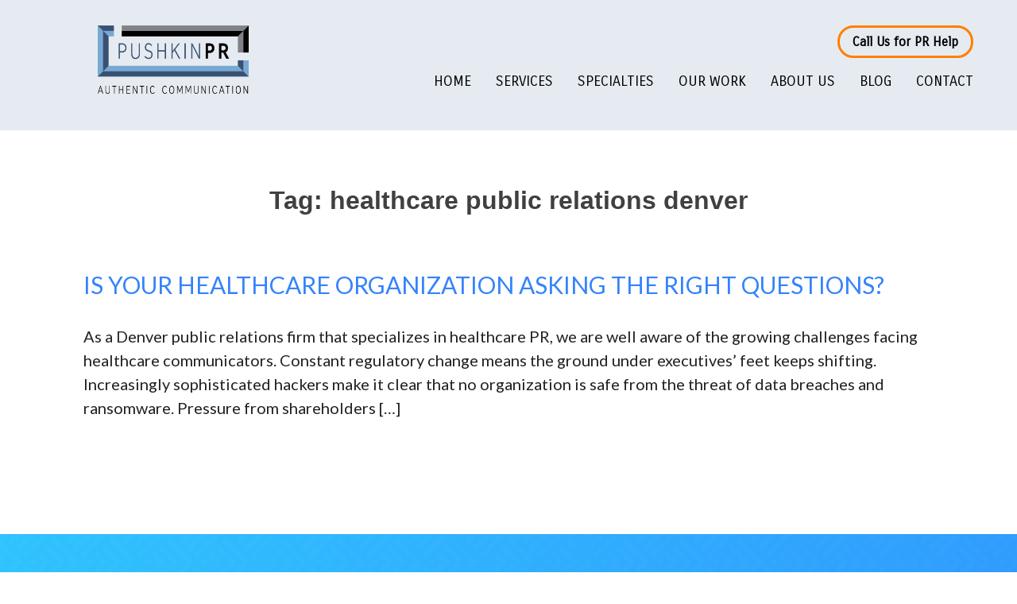

--- FILE ---
content_type: text/html; charset=UTF-8
request_url: https://www.pushkinpr.com/tag/healthcare-public-relations-denver/
body_size: 13003
content:
<!doctype html>
<html lang="en-US">
<head>
	<meta charset="UTF-8">
	<meta name="viewport" content="width=device-width, initial-scale=1">
	<link rel="profile" href="https://gmpg.org/xfn/11">

<script>
document.addEventListener( 'wpcf7mailsent', function( event ) {
    location = 'https://www.pushkinpr.com/thank-you/';
}, false );
</script>
	
	<meta name='robots' content='index, follow, max-image-preview:large, max-snippet:-1, max-video-preview:-1' />
	<style>img:is([sizes="auto" i], [sizes^="auto," i]) { contain-intrinsic-size: 3000px 1500px }</style>
	
	<!-- This site is optimized with the Yoast SEO plugin v24.9 - https://yoast.com/wordpress/plugins/seo/ -->
	<title>healthcare public relations denver Archives - Denver Public Relations Firm</title>
	<link rel="canonical" href="https://www.pushkinpr.com/tag/healthcare-public-relations-denver/" />
	<meta property="og:locale" content="en_US" />
	<meta property="og:type" content="article" />
	<meta property="og:title" content="healthcare public relations denver Archives - Denver Public Relations Firm" />
	<meta property="og:url" content="https://www.pushkinpr.com/tag/healthcare-public-relations-denver/" />
	<meta property="og:site_name" content="Denver Public Relations Firm" />
	<meta name="twitter:card" content="summary_large_image" />
	<script type="application/ld+json" class="yoast-schema-graph">{"@context":"https://schema.org","@graph":[{"@type":"CollectionPage","@id":"https://www.pushkinpr.com/tag/healthcare-public-relations-denver/","url":"https://www.pushkinpr.com/tag/healthcare-public-relations-denver/","name":"healthcare public relations denver Archives - Denver Public Relations Firm","isPartOf":{"@id":"https://www.pushkinpr.com/#website"},"breadcrumb":{"@id":"https://www.pushkinpr.com/tag/healthcare-public-relations-denver/#breadcrumb"},"inLanguage":"en-US"},{"@type":"BreadcrumbList","@id":"https://www.pushkinpr.com/tag/healthcare-public-relations-denver/#breadcrumb","itemListElement":[{"@type":"ListItem","position":1,"name":"Home","item":"https://www.pushkinpr.com/"},{"@type":"ListItem","position":2,"name":"healthcare public relations denver"}]},{"@type":"WebSite","@id":"https://www.pushkinpr.com/#website","url":"https://www.pushkinpr.com/","name":"Denver Public Relations Firm","description":"Specializing in Law Firms, Healthcare, Nonprofit, and Crisis Communication","publisher":{"@id":"https://www.pushkinpr.com/#organization"},"potentialAction":[{"@type":"SearchAction","target":{"@type":"EntryPoint","urlTemplate":"https://www.pushkinpr.com/?s={search_term_string}"},"query-input":{"@type":"PropertyValueSpecification","valueRequired":true,"valueName":"search_term_string"}}],"inLanguage":"en-US"},{"@type":"Organization","@id":"https://www.pushkinpr.com/#organization","name":"Pushkin PR","url":"https://www.pushkinpr.com/","logo":{"@type":"ImageObject","inLanguage":"en-US","@id":"https://www.pushkinpr.com/#/schema/logo/image/","url":"https://www.pushkinpr.com/wp-content/uploads/2020/05/site-logo-opt.png","contentUrl":"https://www.pushkinpr.com/wp-content/uploads/2020/05/site-logo-opt.png","width":320,"height":145,"caption":"Pushkin PR"},"image":{"@id":"https://www.pushkinpr.com/#/schema/logo/image/"}}]}</script>
	<!-- / Yoast SEO plugin. -->


<link rel='dns-prefetch' href='//stackpath.bootstrapcdn.com' />
<link rel='dns-prefetch' href='//fonts.googleapis.com' />
<link rel="alternate" type="application/rss+xml" title="Denver Public Relations Firm &raquo; Feed" href="https://www.pushkinpr.com/feed/" />
<link rel="alternate" type="application/rss+xml" title="Denver Public Relations Firm &raquo; Comments Feed" href="https://www.pushkinpr.com/comments/feed/" />
<link rel="alternate" type="application/rss+xml" title="Denver Public Relations Firm &raquo; healthcare public relations denver Tag Feed" href="https://www.pushkinpr.com/tag/healthcare-public-relations-denver/feed/" />
<script type="text/javascript">
/* <![CDATA[ */
window._wpemojiSettings = {"baseUrl":"https:\/\/s.w.org\/images\/core\/emoji\/16.0.1\/72x72\/","ext":".png","svgUrl":"https:\/\/s.w.org\/images\/core\/emoji\/16.0.1\/svg\/","svgExt":".svg","source":{"concatemoji":"https:\/\/www.pushkinpr.com\/wp-includes\/js\/wp-emoji-release.min.js?ver=6.8.3"}};
/*! This file is auto-generated */
!function(s,n){var o,i,e;function c(e){try{var t={supportTests:e,timestamp:(new Date).valueOf()};sessionStorage.setItem(o,JSON.stringify(t))}catch(e){}}function p(e,t,n){e.clearRect(0,0,e.canvas.width,e.canvas.height),e.fillText(t,0,0);var t=new Uint32Array(e.getImageData(0,0,e.canvas.width,e.canvas.height).data),a=(e.clearRect(0,0,e.canvas.width,e.canvas.height),e.fillText(n,0,0),new Uint32Array(e.getImageData(0,0,e.canvas.width,e.canvas.height).data));return t.every(function(e,t){return e===a[t]})}function u(e,t){e.clearRect(0,0,e.canvas.width,e.canvas.height),e.fillText(t,0,0);for(var n=e.getImageData(16,16,1,1),a=0;a<n.data.length;a++)if(0!==n.data[a])return!1;return!0}function f(e,t,n,a){switch(t){case"flag":return n(e,"\ud83c\udff3\ufe0f\u200d\u26a7\ufe0f","\ud83c\udff3\ufe0f\u200b\u26a7\ufe0f")?!1:!n(e,"\ud83c\udde8\ud83c\uddf6","\ud83c\udde8\u200b\ud83c\uddf6")&&!n(e,"\ud83c\udff4\udb40\udc67\udb40\udc62\udb40\udc65\udb40\udc6e\udb40\udc67\udb40\udc7f","\ud83c\udff4\u200b\udb40\udc67\u200b\udb40\udc62\u200b\udb40\udc65\u200b\udb40\udc6e\u200b\udb40\udc67\u200b\udb40\udc7f");case"emoji":return!a(e,"\ud83e\udedf")}return!1}function g(e,t,n,a){var r="undefined"!=typeof WorkerGlobalScope&&self instanceof WorkerGlobalScope?new OffscreenCanvas(300,150):s.createElement("canvas"),o=r.getContext("2d",{willReadFrequently:!0}),i=(o.textBaseline="top",o.font="600 32px Arial",{});return e.forEach(function(e){i[e]=t(o,e,n,a)}),i}function t(e){var t=s.createElement("script");t.src=e,t.defer=!0,s.head.appendChild(t)}"undefined"!=typeof Promise&&(o="wpEmojiSettingsSupports",i=["flag","emoji"],n.supports={everything:!0,everythingExceptFlag:!0},e=new Promise(function(e){s.addEventListener("DOMContentLoaded",e,{once:!0})}),new Promise(function(t){var n=function(){try{var e=JSON.parse(sessionStorage.getItem(o));if("object"==typeof e&&"number"==typeof e.timestamp&&(new Date).valueOf()<e.timestamp+604800&&"object"==typeof e.supportTests)return e.supportTests}catch(e){}return null}();if(!n){if("undefined"!=typeof Worker&&"undefined"!=typeof OffscreenCanvas&&"undefined"!=typeof URL&&URL.createObjectURL&&"undefined"!=typeof Blob)try{var e="postMessage("+g.toString()+"("+[JSON.stringify(i),f.toString(),p.toString(),u.toString()].join(",")+"));",a=new Blob([e],{type:"text/javascript"}),r=new Worker(URL.createObjectURL(a),{name:"wpTestEmojiSupports"});return void(r.onmessage=function(e){c(n=e.data),r.terminate(),t(n)})}catch(e){}c(n=g(i,f,p,u))}t(n)}).then(function(e){for(var t in e)n.supports[t]=e[t],n.supports.everything=n.supports.everything&&n.supports[t],"flag"!==t&&(n.supports.everythingExceptFlag=n.supports.everythingExceptFlag&&n.supports[t]);n.supports.everythingExceptFlag=n.supports.everythingExceptFlag&&!n.supports.flag,n.DOMReady=!1,n.readyCallback=function(){n.DOMReady=!0}}).then(function(){return e}).then(function(){var e;n.supports.everything||(n.readyCallback(),(e=n.source||{}).concatemoji?t(e.concatemoji):e.wpemoji&&e.twemoji&&(t(e.twemoji),t(e.wpemoji)))}))}((window,document),window._wpemojiSettings);
/* ]]> */
</script>
<style id='wp-emoji-styles-inline-css' type='text/css'>

	img.wp-smiley, img.emoji {
		display: inline !important;
		border: none !important;
		box-shadow: none !important;
		height: 1em !important;
		width: 1em !important;
		margin: 0 0.07em !important;
		vertical-align: -0.1em !important;
		background: none !important;
		padding: 0 !important;
	}
</style>
<link rel='stylesheet' id='wp-block-library-css' href='https://www.pushkinpr.com/wp-includes/css/dist/block-library/style.min.css?ver=6.8.3' type='text/css' media='all' />
<style id='classic-theme-styles-inline-css' type='text/css'>
/*! This file is auto-generated */
.wp-block-button__link{color:#fff;background-color:#32373c;border-radius:9999px;box-shadow:none;text-decoration:none;padding:calc(.667em + 2px) calc(1.333em + 2px);font-size:1.125em}.wp-block-file__button{background:#32373c;color:#fff;text-decoration:none}
</style>
<style id='global-styles-inline-css' type='text/css'>
:root{--wp--preset--aspect-ratio--square: 1;--wp--preset--aspect-ratio--4-3: 4/3;--wp--preset--aspect-ratio--3-4: 3/4;--wp--preset--aspect-ratio--3-2: 3/2;--wp--preset--aspect-ratio--2-3: 2/3;--wp--preset--aspect-ratio--16-9: 16/9;--wp--preset--aspect-ratio--9-16: 9/16;--wp--preset--color--black: #000000;--wp--preset--color--cyan-bluish-gray: #abb8c3;--wp--preset--color--white: #ffffff;--wp--preset--color--pale-pink: #f78da7;--wp--preset--color--vivid-red: #cf2e2e;--wp--preset--color--luminous-vivid-orange: #ff6900;--wp--preset--color--luminous-vivid-amber: #fcb900;--wp--preset--color--light-green-cyan: #7bdcb5;--wp--preset--color--vivid-green-cyan: #00d084;--wp--preset--color--pale-cyan-blue: #8ed1fc;--wp--preset--color--vivid-cyan-blue: #0693e3;--wp--preset--color--vivid-purple: #9b51e0;--wp--preset--gradient--vivid-cyan-blue-to-vivid-purple: linear-gradient(135deg,rgba(6,147,227,1) 0%,rgb(155,81,224) 100%);--wp--preset--gradient--light-green-cyan-to-vivid-green-cyan: linear-gradient(135deg,rgb(122,220,180) 0%,rgb(0,208,130) 100%);--wp--preset--gradient--luminous-vivid-amber-to-luminous-vivid-orange: linear-gradient(135deg,rgba(252,185,0,1) 0%,rgba(255,105,0,1) 100%);--wp--preset--gradient--luminous-vivid-orange-to-vivid-red: linear-gradient(135deg,rgba(255,105,0,1) 0%,rgb(207,46,46) 100%);--wp--preset--gradient--very-light-gray-to-cyan-bluish-gray: linear-gradient(135deg,rgb(238,238,238) 0%,rgb(169,184,195) 100%);--wp--preset--gradient--cool-to-warm-spectrum: linear-gradient(135deg,rgb(74,234,220) 0%,rgb(151,120,209) 20%,rgb(207,42,186) 40%,rgb(238,44,130) 60%,rgb(251,105,98) 80%,rgb(254,248,76) 100%);--wp--preset--gradient--blush-light-purple: linear-gradient(135deg,rgb(255,206,236) 0%,rgb(152,150,240) 100%);--wp--preset--gradient--blush-bordeaux: linear-gradient(135deg,rgb(254,205,165) 0%,rgb(254,45,45) 50%,rgb(107,0,62) 100%);--wp--preset--gradient--luminous-dusk: linear-gradient(135deg,rgb(255,203,112) 0%,rgb(199,81,192) 50%,rgb(65,88,208) 100%);--wp--preset--gradient--pale-ocean: linear-gradient(135deg,rgb(255,245,203) 0%,rgb(182,227,212) 50%,rgb(51,167,181) 100%);--wp--preset--gradient--electric-grass: linear-gradient(135deg,rgb(202,248,128) 0%,rgb(113,206,126) 100%);--wp--preset--gradient--midnight: linear-gradient(135deg,rgb(2,3,129) 0%,rgb(40,116,252) 100%);--wp--preset--font-size--small: 13px;--wp--preset--font-size--medium: 20px;--wp--preset--font-size--large: 36px;--wp--preset--font-size--x-large: 42px;--wp--preset--spacing--20: 0.44rem;--wp--preset--spacing--30: 0.67rem;--wp--preset--spacing--40: 1rem;--wp--preset--spacing--50: 1.5rem;--wp--preset--spacing--60: 2.25rem;--wp--preset--spacing--70: 3.38rem;--wp--preset--spacing--80: 5.06rem;--wp--preset--shadow--natural: 6px 6px 9px rgba(0, 0, 0, 0.2);--wp--preset--shadow--deep: 12px 12px 50px rgba(0, 0, 0, 0.4);--wp--preset--shadow--sharp: 6px 6px 0px rgba(0, 0, 0, 0.2);--wp--preset--shadow--outlined: 6px 6px 0px -3px rgba(255, 255, 255, 1), 6px 6px rgba(0, 0, 0, 1);--wp--preset--shadow--crisp: 6px 6px 0px rgba(0, 0, 0, 1);}:where(.is-layout-flex){gap: 0.5em;}:where(.is-layout-grid){gap: 0.5em;}body .is-layout-flex{display: flex;}.is-layout-flex{flex-wrap: wrap;align-items: center;}.is-layout-flex > :is(*, div){margin: 0;}body .is-layout-grid{display: grid;}.is-layout-grid > :is(*, div){margin: 0;}:where(.wp-block-columns.is-layout-flex){gap: 2em;}:where(.wp-block-columns.is-layout-grid){gap: 2em;}:where(.wp-block-post-template.is-layout-flex){gap: 1.25em;}:where(.wp-block-post-template.is-layout-grid){gap: 1.25em;}.has-black-color{color: var(--wp--preset--color--black) !important;}.has-cyan-bluish-gray-color{color: var(--wp--preset--color--cyan-bluish-gray) !important;}.has-white-color{color: var(--wp--preset--color--white) !important;}.has-pale-pink-color{color: var(--wp--preset--color--pale-pink) !important;}.has-vivid-red-color{color: var(--wp--preset--color--vivid-red) !important;}.has-luminous-vivid-orange-color{color: var(--wp--preset--color--luminous-vivid-orange) !important;}.has-luminous-vivid-amber-color{color: var(--wp--preset--color--luminous-vivid-amber) !important;}.has-light-green-cyan-color{color: var(--wp--preset--color--light-green-cyan) !important;}.has-vivid-green-cyan-color{color: var(--wp--preset--color--vivid-green-cyan) !important;}.has-pale-cyan-blue-color{color: var(--wp--preset--color--pale-cyan-blue) !important;}.has-vivid-cyan-blue-color{color: var(--wp--preset--color--vivid-cyan-blue) !important;}.has-vivid-purple-color{color: var(--wp--preset--color--vivid-purple) !important;}.has-black-background-color{background-color: var(--wp--preset--color--black) !important;}.has-cyan-bluish-gray-background-color{background-color: var(--wp--preset--color--cyan-bluish-gray) !important;}.has-white-background-color{background-color: var(--wp--preset--color--white) !important;}.has-pale-pink-background-color{background-color: var(--wp--preset--color--pale-pink) !important;}.has-vivid-red-background-color{background-color: var(--wp--preset--color--vivid-red) !important;}.has-luminous-vivid-orange-background-color{background-color: var(--wp--preset--color--luminous-vivid-orange) !important;}.has-luminous-vivid-amber-background-color{background-color: var(--wp--preset--color--luminous-vivid-amber) !important;}.has-light-green-cyan-background-color{background-color: var(--wp--preset--color--light-green-cyan) !important;}.has-vivid-green-cyan-background-color{background-color: var(--wp--preset--color--vivid-green-cyan) !important;}.has-pale-cyan-blue-background-color{background-color: var(--wp--preset--color--pale-cyan-blue) !important;}.has-vivid-cyan-blue-background-color{background-color: var(--wp--preset--color--vivid-cyan-blue) !important;}.has-vivid-purple-background-color{background-color: var(--wp--preset--color--vivid-purple) !important;}.has-black-border-color{border-color: var(--wp--preset--color--black) !important;}.has-cyan-bluish-gray-border-color{border-color: var(--wp--preset--color--cyan-bluish-gray) !important;}.has-white-border-color{border-color: var(--wp--preset--color--white) !important;}.has-pale-pink-border-color{border-color: var(--wp--preset--color--pale-pink) !important;}.has-vivid-red-border-color{border-color: var(--wp--preset--color--vivid-red) !important;}.has-luminous-vivid-orange-border-color{border-color: var(--wp--preset--color--luminous-vivid-orange) !important;}.has-luminous-vivid-amber-border-color{border-color: var(--wp--preset--color--luminous-vivid-amber) !important;}.has-light-green-cyan-border-color{border-color: var(--wp--preset--color--light-green-cyan) !important;}.has-vivid-green-cyan-border-color{border-color: var(--wp--preset--color--vivid-green-cyan) !important;}.has-pale-cyan-blue-border-color{border-color: var(--wp--preset--color--pale-cyan-blue) !important;}.has-vivid-cyan-blue-border-color{border-color: var(--wp--preset--color--vivid-cyan-blue) !important;}.has-vivid-purple-border-color{border-color: var(--wp--preset--color--vivid-purple) !important;}.has-vivid-cyan-blue-to-vivid-purple-gradient-background{background: var(--wp--preset--gradient--vivid-cyan-blue-to-vivid-purple) !important;}.has-light-green-cyan-to-vivid-green-cyan-gradient-background{background: var(--wp--preset--gradient--light-green-cyan-to-vivid-green-cyan) !important;}.has-luminous-vivid-amber-to-luminous-vivid-orange-gradient-background{background: var(--wp--preset--gradient--luminous-vivid-amber-to-luminous-vivid-orange) !important;}.has-luminous-vivid-orange-to-vivid-red-gradient-background{background: var(--wp--preset--gradient--luminous-vivid-orange-to-vivid-red) !important;}.has-very-light-gray-to-cyan-bluish-gray-gradient-background{background: var(--wp--preset--gradient--very-light-gray-to-cyan-bluish-gray) !important;}.has-cool-to-warm-spectrum-gradient-background{background: var(--wp--preset--gradient--cool-to-warm-spectrum) !important;}.has-blush-light-purple-gradient-background{background: var(--wp--preset--gradient--blush-light-purple) !important;}.has-blush-bordeaux-gradient-background{background: var(--wp--preset--gradient--blush-bordeaux) !important;}.has-luminous-dusk-gradient-background{background: var(--wp--preset--gradient--luminous-dusk) !important;}.has-pale-ocean-gradient-background{background: var(--wp--preset--gradient--pale-ocean) !important;}.has-electric-grass-gradient-background{background: var(--wp--preset--gradient--electric-grass) !important;}.has-midnight-gradient-background{background: var(--wp--preset--gradient--midnight) !important;}.has-small-font-size{font-size: var(--wp--preset--font-size--small) !important;}.has-medium-font-size{font-size: var(--wp--preset--font-size--medium) !important;}.has-large-font-size{font-size: var(--wp--preset--font-size--large) !important;}.has-x-large-font-size{font-size: var(--wp--preset--font-size--x-large) !important;}
:where(.wp-block-post-template.is-layout-flex){gap: 1.25em;}:where(.wp-block-post-template.is-layout-grid){gap: 1.25em;}
:where(.wp-block-columns.is-layout-flex){gap: 2em;}:where(.wp-block-columns.is-layout-grid){gap: 2em;}
:root :where(.wp-block-pullquote){font-size: 1.5em;line-height: 1.6;}
</style>
<link rel='stylesheet' id='contact-form-7-css' href='https://www.pushkinpr.com/wp-content/plugins/contact-form-7/includes/css/styles.css?ver=6.1.1' type='text/css' media='all' />
<link rel='stylesheet' id='pushkinpr-style-css' href='https://www.pushkinpr.com/wp-content/themes/pushkinpr/style.css?ver=6.8.3' type='text/css' media='all' />
<link rel='stylesheet' id='em-dev-css' href='https://www.pushkinpr.com/wp-content/themes/pushkinpr/css/em-dev.css?ver=6.8.3' type='text/css' media='all' />
<link rel='stylesheet' id='bootstrap-grid-css' href='https://stackpath.bootstrapcdn.com/bootstrap/4.4.1/css/bootstrap-grid.min.css?ver=6.8.3' type='text/css' media='all' />
<link rel='stylesheet' id='global-fontawesome-css' href='https://www.pushkinpr.com/wp-content/plugins/elementor/assets/lib/font-awesome/css/fontawesome.min.css?ver=6.8.3' type='text/css' media='all' />
<link rel='stylesheet' id='global-fontawesome-brands-css' href='https://www.pushkinpr.com/wp-content/plugins/elementor/assets/lib/font-awesome/css/brands.min.css?ver=6.8.3' type='text/css' media='all' />
<link rel='stylesheet' id='global-fontawesome-all-css' href='https://www.pushkinpr.com/wp-content/plugins/elementor/assets/lib/font-awesome/css/all.min.css?ver=6.8.3' type='text/css' media='all' />
<link rel='stylesheet' id='pkprglobal-styles-css' href='https://www.pushkinpr.com/wp-content/themes/pushkinpr/css/global.css?ver=6.8.3' type='text/css' media='all' />
<link rel='stylesheet' id='blog-styles-css' href='https://www.pushkinpr.com/wp-content/themes/pushkinpr/css/blogs.css?ver=6.8.3' type='text/css' media='all' />
<link rel='stylesheet' id='custom-gfonts-gothic-css' href='https://fonts.googleapis.com/css?family=Carrois+Gothic&#038;display=swap%22+rel%3D%22stylesheet&#038;ver=6.8.3' type='text/css' media='all' />
<link rel='stylesheet' id='custom-gfonts-lato-css' href='https://fonts.googleapis.com/css?family=Lato&#038;display=swap%22+rel%3D%22stylesheet&#038;ver=6.8.3' type='text/css' media='all' />
<link rel='stylesheet' id='heateor_sss_frontend_css-css' href='https://www.pushkinpr.com/wp-content/plugins/sassy-social-share/public/css/sassy-social-share-public.css?ver=3.3.73' type='text/css' media='all' />
<style id='heateor_sss_frontend_css-inline-css' type='text/css'>
.heateor_sss_button_instagram span.heateor_sss_svg,a.heateor_sss_instagram span.heateor_sss_svg{background:radial-gradient(circle at 30% 107%,#fdf497 0,#fdf497 5%,#fd5949 45%,#d6249f 60%,#285aeb 90%)}.heateor_sss_horizontal_sharing .heateor_sss_svg,.heateor_sss_standard_follow_icons_container .heateor_sss_svg{color:#fff;border-width:0px;border-style:solid;border-color:transparent}.heateor_sss_horizontal_sharing .heateorSssTCBackground{color:#666}.heateor_sss_horizontal_sharing span.heateor_sss_svg:hover,.heateor_sss_standard_follow_icons_container span.heateor_sss_svg:hover{border-color:transparent;}.heateor_sss_vertical_sharing span.heateor_sss_svg,.heateor_sss_floating_follow_icons_container span.heateor_sss_svg{color:#fff;border-width:0px;border-style:solid;border-color:transparent;}.heateor_sss_vertical_sharing .heateorSssTCBackground{color:#666;}.heateor_sss_vertical_sharing span.heateor_sss_svg:hover,.heateor_sss_floating_follow_icons_container span.heateor_sss_svg:hover{border-color:transparent;}@media screen and (max-width:783px) {.heateor_sss_vertical_sharing{display:none!important}}
</style>
<link rel='stylesheet' id='popup-maker-site-css' href='//www.pushkinpr.com/wp-content/uploads/pum/pum-site-styles.css?generated=1740070158&#038;ver=1.20.4' type='text/css' media='all' />
<link rel='stylesheet' id='elementor-frontend-css' href='https://www.pushkinpr.com/wp-content/uploads/elementor/css/custom-frontend.min.css?ver=1767824602' type='text/css' media='all' />
<link rel='stylesheet' id='eael-general-css' href='https://www.pushkinpr.com/wp-content/plugins/essential-addons-for-elementor-lite/assets/front-end/css/view/general.min.css?ver=6.3.0' type='text/css' media='all' />
<script type="text/javascript" src="https://www.pushkinpr.com/wp-includes/js/jquery/jquery.min.js?ver=3.7.1" id="jquery-core-js"></script>
<script type="text/javascript" src="https://www.pushkinpr.com/wp-includes/js/jquery/jquery-migrate.min.js?ver=3.4.1" id="jquery-migrate-js"></script>
		<!-- Google Tag Manager -->
		<script>(function(w,d,s,l,i){w[l]=w[l]||[];w[l].push({'gtm.start':
		new Date().getTime(),event:'gtm.js'});var f=d.getElementsByTagName(s)[0],
		j=d.createElement(s),dl=l!='dataLayer'?'&l='+l:'';j.async=true;j.src=
		'https://www.googletagmanager.com/gtm.js?id='+i+dl;f.parentNode.insertBefore(j,f);
		})(window,document,'script','dataLayer','GTM-5RKVMRF');</script>
		<!-- End Google Tag Manager -->

		<!-- Global site tag (gtag.js) - Google Analytics -->
		<script async src="https://www.googletagmanager.com/gtag/js?id=UA-2054532-1"></script>
		<script>
		  window.dataLayer = window.dataLayer || [];
		  function gtag(){dataLayer.push(arguments);}
		  gtag('js', new Date());

		  gtag('config', 'UA-2054532-1');
		</script>

		<script>var clicky_site_ids = clicky_site_ids || []; clicky_site_ids.push(101240589);</script>
		<script async src="//static.getclicky.com/js"></script>
	<link rel="https://api.w.org/" href="https://www.pushkinpr.com/wp-json/" /><link rel="alternate" title="JSON" type="application/json" href="https://www.pushkinpr.com/wp-json/wp/v2/tags/109" /><link rel="EditURI" type="application/rsd+xml" title="RSD" href="https://www.pushkinpr.com/xmlrpc.php?rsd" />
<meta name="generator" content="Elementor 3.34.1; features: additional_custom_breakpoints; settings: css_print_method-external, google_font-enabled, font_display-auto">
			<style>
				.e-con.e-parent:nth-of-type(n+4):not(.e-lazyloaded):not(.e-no-lazyload),
				.e-con.e-parent:nth-of-type(n+4):not(.e-lazyloaded):not(.e-no-lazyload) * {
					background-image: none !important;
				}
				@media screen and (max-height: 1024px) {
					.e-con.e-parent:nth-of-type(n+3):not(.e-lazyloaded):not(.e-no-lazyload),
					.e-con.e-parent:nth-of-type(n+3):not(.e-lazyloaded):not(.e-no-lazyload) * {
						background-image: none !important;
					}
				}
				@media screen and (max-height: 640px) {
					.e-con.e-parent:nth-of-type(n+2):not(.e-lazyloaded):not(.e-no-lazyload),
					.e-con.e-parent:nth-of-type(n+2):not(.e-lazyloaded):not(.e-no-lazyload) * {
						background-image: none !important;
					}
				}
			</style>
					<style type="text/css">
					.site-title,
			.site-description {
				position: absolute;
				clip: rect(1px, 1px, 1px, 1px);
			}
				</style>
		<!-- Google Tag Manager -->
<script>(function(w,d,s,l,i){w[l]=w[l]||[];w[l].push({'gtm.start':
new Date().getTime(),event:'gtm.js'});var f=d.getElementsByTagName(s)[0],
j=d.createElement(s),dl=l!='dataLayer'?'&l='+l:'';j.async=true;j.src=
'https://www.googletagmanager.com/gtm.js?id='+i+dl;f.parentNode.insertBefore(j,f);
})(window,document,'script','dataLayer','GTM-MZ3NLBQ9');</script>
<!-- End Google Tag Manager --><link rel="icon" href="https://www.pushkinpr.com/wp-content/uploads/2020/03/favicon-16x16-1-opt.png" sizes="32x32" />
<link rel="icon" href="https://www.pushkinpr.com/wp-content/uploads/2020/03/favicon-16x16-1-opt.png" sizes="192x192" />
<link rel="apple-touch-icon" href="https://www.pushkinpr.com/wp-content/uploads/2020/03/favicon-16x16-1-opt.png" />
<meta name="msapplication-TileImage" content="https://www.pushkinpr.com/wp-content/uploads/2020/03/favicon-16x16-1-opt.png" />
		<style type="text/css" id="wp-custom-css">
			.accolades-container {
	display: flex;
	flex-wrap: wrap;
	justify-content: center;
}

.accolades {
	display: flex !important;
	flex-wrap: wrap !important;
	width: auto !important;
	align-items: center;
	display: flex;
	justify-content: center;
}
#home-banner {
	display:none !important;
}
.accolades1 {
	display: flex;
	flex-wrap: wrap !important;
	width: auto;
	align-items: center;
	display: flex;
	justify-content: center;
}

.badgebox {
	display: flex;
	background-color: white;
	width: 200px;
	height: 150px;
	align-items: center;
	justify-content: center;
	margin: 5px;
	padding: 2px;
}

.award-logo {
	max-height: 100%;
	max-width: 100%;
}		</style>
		</head>

<body class="archive tag tag-healthcare-public-relations-denver tag-109 wp-custom-logo wp-theme-pushkinpr hfeed elementor-default elementor-kit-1071">
<!-- Google Tag Manager -->
<script>(function(w,d,s,l,i){w[l]=w[l]||[];w[l].push({'gtm.start':
new Date().getTime(),event:'gtm.js'});var f=d.getElementsByTagName(s)[0],
j=d.createElement(s),dl=l!='dataLayer'?'&l='+l:'';j.async=true;j.src=
'https://www.googletagmanager.com/gtm.js?id='+i+dl;f.parentNode.insertBefore(j,f);
})(window,document,'script','dataLayer','GTM-MZ3NLBQ9');</script>
<!-- End Google Tag Manager -->
	<!-- Google Tag Manager (noscript) -->
		<noscript><iframe src="https://www.googletagmanager.com/ns.html?id=GTM-5RKVMRF"
		height="0" width="0" style="display:none;visibility:hidden"></iframe></noscript>
	<!-- End Google Tag Manager (noscript) -->

<div id="page" class="site">
	<a class="skip-link screen-reader-text" href="#content">Skip to content</a>

	<header id="masthead" class="site-header">
		<div class="container">
			<div class="row">
				<div class="col-lg-3">
					<div class="site-branding">
						<a href="https://www.pushkinpr.com/" class="custom-logo-link" rel="home"><img fetchpriority="high" width="700" height="316" src="https://www.pushkinpr.com/wp-content/uploads/2024/03/cropped-New_PushkinPR_Logo.png" class="custom-logo" alt="Denver Public Relations Firm" decoding="async" srcset="https://www.pushkinpr.com/wp-content/uploads/2024/03/cropped-New_PushkinPR_Logo.png 700w, https://www.pushkinpr.com/wp-content/uploads/2024/03/cropped-New_PushkinPR_Logo-300x135.png 300w" sizes="(max-width: 700px) 100vw, 700px" /></a>						
													<p class="site-title"><a href="https://www.pushkinpr.com/" rel="home">Denver Public Relations Firm</a></p>
						
												
													<p class="site-description">Specializing in Law Firms, Healthcare, Nonprofit, and Crisis Communication</p>
											</div>
				</div>
				<div class="col-lg-9">
					<div class="header-buttons">
						<!-- <a href="#" class="support-btn pum-trigger" id="crisis-pr-help" style="cursor: pointer;">Click for Crisis PR Help</a> -->
						<a href="tel:3037333441" class="call-us-btn">Call Us for PR Help</a>
					</div>
					<nav id="site-navigation" class="main-navigation">
						<button class="menu-toggle" aria-controls="primary-menu" aria-expanded="false">Menu <i aria-hidden="true" class="fas fa-bars"></i></button>
						<div class="menu-main-menu-container"><ul id="primary-menu" class="menu"><li id="menu-item-15" class="menu-item menu-item-type-post_type menu-item-object-page menu-item-home menu-item-15"><a href="https://www.pushkinpr.com/">Home</a></li>
<li id="menu-item-861" class="menu-item menu-item-type-custom menu-item-object-custom menu-item-has-children menu-item-861"><a>Services</a>
<ul class="sub-menu">
	<li id="menu-item-843" class="menu-item menu-item-type-post_type menu-item-object-page menu-item-843"><a href="https://www.pushkinpr.com/our-services/public-relations/">Public Relations</a></li>
	<li id="menu-item-494" class="menu-item menu-item-type-post_type menu-item-object-page menu-item-494"><a href="https://www.pushkinpr.com/our-services/brand-strategy/">Brand Strategy</a></li>
	<li id="menu-item-479" class="menu-item menu-item-type-post_type menu-item-object-page menu-item-479"><a href="https://www.pushkinpr.com/our-services/pr-crisis-communications/">Crisis Communications</a></li>
	<li id="menu-item-468" class="menu-item menu-item-type-post_type menu-item-object-page menu-item-468"><a href="https://www.pushkinpr.com/our-services/digital-strategy/">Digital Strategy</a></li>
	<li id="menu-item-946" class="menu-item menu-item-type-post_type menu-item-object-page menu-item-946"><a href="https://www.pushkinpr.com/our-services/trainings/">Trainings</a></li>
</ul>
</li>
<li id="menu-item-929" class="menu-item menu-item-type-custom menu-item-object-custom menu-item-has-children menu-item-929"><a>Specialties</a>
<ul class="sub-menu">
	<li id="menu-item-832" class="menu-item menu-item-type-post_type menu-item-object-page menu-item-832"><a href="https://www.pushkinpr.com/our-expertise/government-public-relations/">Government</a></li>
	<li id="menu-item-833" class="menu-item menu-item-type-post_type menu-item-object-page menu-item-833"><a href="https://www.pushkinpr.com/our-expertise/health-care-public-relations/">Healthcare</a></li>
	<li id="menu-item-835" class="menu-item menu-item-type-post_type menu-item-object-page menu-item-835"><a href="https://www.pushkinpr.com/our-expertise/law-firm-public-relations/">Law Firm PR</a></li>
	<li id="menu-item-834" class="menu-item menu-item-type-post_type menu-item-object-page menu-item-834"><a href="https://www.pushkinpr.com/our-expertise/non-profit-public-relations/">Nonprofit</a></li>
</ul>
</li>
<li id="menu-item-890" class="menu-item menu-item-type-custom menu-item-object-custom menu-item-has-children menu-item-890"><a>Our Work</a>
<ul class="sub-menu">
	<li id="menu-item-107" class="menu-item menu-item-type-post_type menu-item-object-page menu-item-107"><a href="https://www.pushkinpr.com/our-work/our-clients/">What Our Clients Say</a></li>
	<li id="menu-item-73" class="menu-item menu-item-type-post_type menu-item-object-page menu-item-73"><a href="https://www.pushkinpr.com/our-work/client-news-denver-pr-firm/">Media Placements</a></li>
	<li id="menu-item-507" class="menu-item menu-item-type-post_type menu-item-object-page menu-item-507"><a href="https://www.pushkinpr.com/our-work/case-studies/">Case Studies</a></li>
</ul>
</li>
<li id="menu-item-876" class="menu-item menu-item-type-custom menu-item-object-custom menu-item-has-children menu-item-876"><a>About Us</a>
<ul class="sub-menu">
	<li id="menu-item-515" class="menu-item menu-item-type-post_type menu-item-object-page menu-item-515"><a href="https://www.pushkinpr.com/history/">Our Story</a></li>
	<li id="menu-item-518" class="menu-item menu-item-type-post_type menu-item-object-page menu-item-518"><a href="https://www.pushkinpr.com/meet-team/">Meet the Team</a></li>
	<li id="menu-item-838" class="menu-item menu-item-type-post_type menu-item-object-page menu-item-838"><a href="https://www.pushkinpr.com/our-approach/simple-process/">Our Approach</a></li>
	<li id="menu-item-839" class="menu-item menu-item-type-post_type menu-item-object-page menu-item-839"><a href="https://www.pushkinpr.com/our-approach/client-collaboration/">Collaboration</a></li>
	<li id="menu-item-840" class="menu-item menu-item-type-post_type menu-item-object-page menu-item-840"><a href="https://www.pushkinpr.com/our-approach/right-choice/">Why Us?</a></li>
</ul>
</li>
<li id="menu-item-836" class="menu-item menu-item-type-post_type menu-item-object-page menu-item-836"><a href="https://www.pushkinpr.com/blog/">Blog</a></li>
<li id="menu-item-17" class="menu-item menu-item-type-post_type menu-item-object-page menu-item-17"><a href="https://www.pushkinpr.com/contact/">Contact</a></li>
</ul></div>					</nav><!-- #site-navigation -->
				</div>
			</div>
		</div>
	</header><!-- #masthead -->

	
	<div id="content" class="site-content">

	<div id="primary" class="content-area">
		<main id="main" class="site-main">

		
			<header class="page-header">
				<h1 class="page-title text-center">Tag: <span>healthcare public relations denver</span></h1>			</header><!-- .page-header -->

			<article id="post-342" class="em-post-class post-342 post type-post status-publish format-standard hentry category-blog category-healthcare-public-relations tag-colorado-healthcare-pr tag-denver-heatlhcare-pr tag-denver-pr tag-denver-public-relations tag-healthcare tag-healthcare-pr tag-healthcare-pr-denver tag-healthcare-public-relations tag-healthcare-public-relations-denver">
	<header class="entry-header">
		<div class="content-container-blog em-cblog">
							<h2 class="entry-title"><a href="https://www.pushkinpr.com/blog/your-healthcare-organization-asking-right-questions/" rel="bookmark">Is Your Healthcare Organization Asking the Right Questions?</a></h2>					</div>
	</header>

	<div class="entry-content content-container-blog">
		<p>As a Denver public relations firm that specializes in healthcare PR, we are well aware of the growing challenges facing healthcare communicators. Constant regulatory change means the ground under executives’ feet keeps shifting. Increasingly sophisticated hackers make it clear that no organization is safe from the threat of data breaches and ransomware. Pressure from shareholders [&hellip;]</p>

			</div>
</article>

		</main><!-- #main -->
	</div><!-- #primary -->


	</div><!-- #content -->

	<footer id="colophon" class="site-footer">
					<div class="footer-cta-form" id="footer-cta-form">
	<div class="content-container">
		<h3>Communications Problem? We can help</h3>
		
<div class="wpcf7 no-js" id="wpcf7-f55-o2" lang="en-US" dir="ltr" data-wpcf7-id="55">
<div class="screen-reader-response"><p role="status" aria-live="polite" aria-atomic="true"></p> <ul></ul></div>
<form action="/tag/healthcare-public-relations-denver/#wpcf7-f55-o2" method="post" class="wpcf7-form init" aria-label="Contact form" novalidate="novalidate" data-status="init">
<fieldset class="hidden-fields-container"><input type="hidden" name="_wpcf7" value="55" /><input type="hidden" name="_wpcf7_version" value="6.1.1" /><input type="hidden" name="_wpcf7_locale" value="en_US" /><input type="hidden" name="_wpcf7_unit_tag" value="wpcf7-f55-o2" /><input type="hidden" name="_wpcf7_container_post" value="0" /><input type="hidden" name="_wpcf7_posted_data_hash" value="" /><input type="hidden" name="_wpcf7_recaptcha_response" value="" />
</fieldset>
<div class="row content-lead-form">
	<div class="col-md-6">
		<div>
			<p><label>Name</label><br />
<span class="wpcf7-form-control-wrap" data-name="full-name"><input size="40" maxlength="400" class="wpcf7-form-control wpcf7-text wpcf7-validates-as-required form-control" aria-required="true" aria-invalid="false" value="" type="text" name="full-name" /></span>
			</p>
		</div>
		<div>
			<p><label>Email</label><br />
<span class="wpcf7-form-control-wrap" data-name="email"><input size="40" maxlength="400" class="wpcf7-form-control wpcf7-email wpcf7-validates-as-required wpcf7-text wpcf7-validates-as-email form-control" aria-required="true" aria-invalid="false" value="" type="email" name="email" /></span>
			</p>
		</div>
		<div>
			<p><label>Phone</label><br />
<span class="wpcf7-form-control-wrap" data-name="phone"><input size="40" maxlength="10" minlength="10" class="wpcf7-form-control wpcf7-tel wpcf7-validates-as-required wpcf7-text wpcf7-validates-as-tel form-control" aria-required="true" aria-invalid="false" value="" type="tel" name="phone" /></span>
			</p>
		</div>
	</div>
	<div class="col-md-6">
		<div>
			<p><label>How did you hear about us?</label><br />
<span class="wpcf7-form-control-wrap" data-name="how-hear-us"><select class="wpcf7-form-control wpcf7-select wpcf7-validates-as-required form-control" aria-required="true" aria-invalid="false" name="how-hear-us"><option value="Facebook">Facebook</option><option value="Online">Online</option><option value="Other">Other</option></select></span>
			</p>
		</div>
		<div>
			<p><label>Message</label><br />
<span class="wpcf7-form-control-wrap" data-name="message"><textarea cols="40" rows="10" maxlength="2000" class="wpcf7-form-control wpcf7-textarea form-control" aria-invalid="false" name="message"></textarea></span>
			</p>
		</div>
	</div>
	<div class="col-md-12 btn-col">
		<p><input class="wpcf7-form-control wpcf7-submit has-spinner content-lead-btn" type="submit" value="Schedule a Call" />
		</p>
	</div>
</div><input type='hidden' class='wpcf7-pum' value='{"closepopup":false,"closedelay":0,"openpopup":false,"openpopup_id":0}' /><div class="wpcf7-response-output" aria-hidden="true"></div>
</form>
</div>
	</div>
</div>		
		
		<div class="site-info">
			<div class="container">
				<div class="row">
					<div class="col-md-4">
						<a href="https://www.pushkinpr.com/" rel="home">
							<img src="https://www.pushkinpr.com/wp-content/themes/pushkinpr/images/logo-pushkin-pr-opt.png" alt="Denver Public Relations Firm" />
						</a>
						<div class="footer-social">
							<a target="_blank" href="https://www.facebook.com/PushkinPR"><i aria-hidden="true" class="fab fa-facebook-f"></i></a>
							<a target="_blank" href="https://twitter.com/Jon_Pushkin"><i aria-hidden="true" class="fab fa-twitter"></i></a>
							<a target="_blank" href="https://www.linkedin.com/in/pushkinpr/"><i aria-hidden="true" class="fab fa-linkedin"></i></a>
						</div>
					</div>
					<div class="col-md-4">
						<div class="footer-widget-title">Navigation</div>
						<div class="menu-footer-menu-container"><ul id="menu-footer-menu" class="footer-menu"><li id="menu-item-195" class="menu-item menu-item-type-post_type menu-item-object-page menu-item-home menu-item-195"><a href="https://www.pushkinpr.com/">Home</a></li>
<li id="menu-item-1285" class="menu-item menu-item-type-post_type menu-item-object-page menu-item-1285"><a href="https://www.pushkinpr.com/our-services/brand-strategy/">Services</a></li>
<li id="menu-item-1286" class="menu-item menu-item-type-post_type menu-item-object-page menu-item-1286"><a href="https://www.pushkinpr.com/our-work/our-clients/">Our Work</a></li>
<li id="menu-item-965" class="menu-item menu-item-type-post_type menu-item-object-page menu-item-965"><a href="https://www.pushkinpr.com/our-expertise/government-public-relations/">Specialties</a></li>
<li id="menu-item-198" class="menu-item menu-item-type-post_type menu-item-object-page menu-item-198"><a href="https://www.pushkinpr.com/our-news/">News</a></li>
<li id="menu-item-1287" class="menu-item menu-item-type-post_type menu-item-object-page menu-item-1287"><a href="https://www.pushkinpr.com/history/">About Us</a></li>
<li id="menu-item-200" class="menu-item menu-item-type-post_type menu-item-object-page menu-item-200"><a href="https://www.pushkinpr.com/blog/">Blog</a></li>
</ul></div>					</div>
					<div class="col-md-4 contact-info">
						<div class="footer-widget-title">Contact</div>
						<p><a href="tel:3037333441">303-733-3441</a></p>
						<p><a href="mailto:info@pushkinpr.com">info@pushkinpr.com</a></p>
						<p><a target="_blank" href="https://www.google.com/maps/dir/39.6722176,-104.9509888/Pushkin+Public+Relations,+Lawrence+Street,+Denver,+CO/@39.7099985,-105.0182109,13z/data=!3m1!4b1!4m9!4m8!1m1!4e1!1m5!1m1!1s0x876c78c56eaf43e3:0xfd16c7758004d08e!2m2!1d-104.9988548!2d39.7471181">1401 Lawrence Street, Suite 1600, <br/>Denver, CO 80202</a></p>
					</div>
				</div>
			</div>

			<p class="footer-credits">Copyright © 2026 Pushkin Public Relations | All rights reserved</p>
		</div><!-- .site-info -->
	</footer><!-- #colophon -->
</div><!-- #page -->

<script type="speculationrules">
{"prefetch":[{"source":"document","where":{"and":[{"href_matches":"\/*"},{"not":{"href_matches":["\/wp-*.php","\/wp-admin\/*","\/wp-content\/uploads\/*","\/wp-content\/*","\/wp-content\/plugins\/*","\/wp-content\/themes\/pushkinpr\/*","\/*\\?(.+)"]}},{"not":{"selector_matches":"a[rel~=\"nofollow\"]"}},{"not":{"selector_matches":".no-prefetch, .no-prefetch a"}}]},"eagerness":"conservative"}]}
</script>

<!-- CallRail WordPress Integration -->
<script type="text/javascript">window.crwpVer = 1;</script><div 
	id="pum-1112" 
	role="dialog" 
	aria-modal="false"
	aria-labelledby="pum_popup_title_1112"
	class="pum pum-overlay pum-theme-1107 pum-theme-lightbox popmake-overlay pum-click-to-close click_open" 
	data-popmake="{&quot;id&quot;:1112,&quot;slug&quot;:&quot;crisis-pr-help&quot;,&quot;theme_id&quot;:1107,&quot;cookies&quot;:[],&quot;triggers&quot;:[{&quot;type&quot;:&quot;click_open&quot;,&quot;settings&quot;:{&quot;cookie_name&quot;:&quot;&quot;,&quot;extra_selectors&quot;:&quot;#crisis-pr-help&quot;}}],&quot;mobile_disabled&quot;:null,&quot;tablet_disabled&quot;:null,&quot;meta&quot;:{&quot;display&quot;:{&quot;stackable&quot;:false,&quot;overlay_disabled&quot;:false,&quot;scrollable_content&quot;:false,&quot;disable_reposition&quot;:false,&quot;size&quot;:&quot;custom&quot;,&quot;responsive_min_width&quot;:&quot;0%&quot;,&quot;responsive_min_width_unit&quot;:false,&quot;responsive_max_width&quot;:&quot;100%&quot;,&quot;responsive_max_width_unit&quot;:false,&quot;custom_width&quot;:&quot;55%&quot;,&quot;custom_width_unit&quot;:false,&quot;custom_height&quot;:&quot;380px&quot;,&quot;custom_height_unit&quot;:false,&quot;custom_height_auto&quot;:&quot;1&quot;,&quot;location&quot;:&quot;center&quot;,&quot;position_from_trigger&quot;:false,&quot;position_top&quot;:&quot;100&quot;,&quot;position_left&quot;:&quot;0&quot;,&quot;position_bottom&quot;:&quot;0&quot;,&quot;position_right&quot;:&quot;0&quot;,&quot;position_fixed&quot;:false,&quot;animation_type&quot;:&quot;fade&quot;,&quot;animation_speed&quot;:&quot;350&quot;,&quot;animation_origin&quot;:&quot;center top&quot;,&quot;overlay_zindex&quot;:false,&quot;zindex&quot;:&quot;1999999999&quot;},&quot;close&quot;:{&quot;text&quot;:&quot;&quot;,&quot;button_delay&quot;:&quot;0&quot;,&quot;overlay_click&quot;:&quot;1&quot;,&quot;esc_press&quot;:&quot;1&quot;,&quot;f4_press&quot;:false},&quot;click_open&quot;:[]}}">

	<div id="popmake-1112" class="pum-container popmake theme-1107 size-custom">

				
							<div id="pum_popup_title_1112" class="pum-title popmake-title">
				Crisis PR Help			</div>
		
		
				<div class="pum-content popmake-content" tabindex="0">
			<p style="text-align: center;"><strong>Please fill out this form and a PR specialist will be in touch within 1 business day.</strong></p>

<div class="wpcf7 no-js" id="wpcf7-f1105-o1" lang="en-US" dir="ltr" data-wpcf7-id="1105">
<div class="screen-reader-response"><p role="status" aria-live="polite" aria-atomic="true"></p> <ul></ul></div>
<form action="/tag/healthcare-public-relations-denver/#wpcf7-f1105-o1" method="post" class="wpcf7-form init" id="crisis-pr-help-form" aria-label="Contact form" novalidate="novalidate" data-status="init">
<fieldset class="hidden-fields-container"><input type="hidden" name="_wpcf7" value="1105" /><input type="hidden" name="_wpcf7_version" value="6.1.1" /><input type="hidden" name="_wpcf7_locale" value="en_US" /><input type="hidden" name="_wpcf7_unit_tag" value="wpcf7-f1105-o1" /><input type="hidden" name="_wpcf7_container_post" value="0" /><input type="hidden" name="_wpcf7_posted_data_hash" value="" /><input type="hidden" name="_wpcf7_recaptcha_response" value="" />
</fieldset>
<div>
	<p><label>Name <span>*</span></label><br />
<span class="wpcf7-form-control-wrap" data-name="full-name"><input size="40" maxlength="400" class="wpcf7-form-control wpcf7-text wpcf7-validates-as-required form-control" aria-required="true" aria-invalid="false" value="" type="text" name="full-name" /></span>
	</p>
</div>
<div>
	<p><label>Email <span>*</span></label><br />
<span class="wpcf7-form-control-wrap" data-name="email"><input size="40" maxlength="400" class="wpcf7-form-control wpcf7-email wpcf7-validates-as-required wpcf7-text wpcf7-validates-as-email form-control" aria-required="true" aria-invalid="false" value="" type="email" name="email" /></span>
	</p>
</div>
<div>
	<p><label>Phone</label><br />
<span class="wpcf7-form-control-wrap" data-name="phone"><input size="40" maxlength="10" minlength="10" class="wpcf7-form-control wpcf7-tel wpcf7-text wpcf7-validates-as-tel form-control" aria-invalid="false" value="" type="tel" name="phone" /></span>
	</p>
</div>
<div>
	<p><label>Message</label><br />
<span class="wpcf7-form-control-wrap" data-name="message"><textarea cols="40" rows="10" maxlength="2000" class="wpcf7-form-control wpcf7-textarea form-control" aria-invalid="false" name="message"></textarea></span>
	</p>
</div>
<div>
	<p><input class="wpcf7-form-control wpcf7-submit has-spinner" id="contactus-form-btn" type="submit" value="Submit" />
	</p>
</div>
<input type='hidden' class='wpcf7-pum' value='{"closepopup":true,"closedelay":0,"openpopup":false,"openpopup_id":0}' /><div class="wpcf7-response-output" aria-hidden="true"></div>
</form>
</div>

		</div>

				
							<button type="button" class="pum-close popmake-close" aria-label="Close">
			×			</button>
		
	</div>

</div>
			<script>
				const lazyloadRunObserver = () => {
					const lazyloadBackgrounds = document.querySelectorAll( `.e-con.e-parent:not(.e-lazyloaded)` );
					const lazyloadBackgroundObserver = new IntersectionObserver( ( entries ) => {
						entries.forEach( ( entry ) => {
							if ( entry.isIntersecting ) {
								let lazyloadBackground = entry.target;
								if( lazyloadBackground ) {
									lazyloadBackground.classList.add( 'e-lazyloaded' );
								}
								lazyloadBackgroundObserver.unobserve( entry.target );
							}
						});
					}, { rootMargin: '200px 0px 200px 0px' } );
					lazyloadBackgrounds.forEach( ( lazyloadBackground ) => {
						lazyloadBackgroundObserver.observe( lazyloadBackground );
					} );
				};
				const events = [
					'DOMContentLoaded',
					'elementor/lazyload/observe',
				];
				events.forEach( ( event ) => {
					document.addEventListener( event, lazyloadRunObserver );
				} );
			</script>
			<script type="text/javascript" src="https://www.pushkinpr.com/wp-includes/js/dist/hooks.min.js?ver=4d63a3d491d11ffd8ac6" id="wp-hooks-js"></script>
<script type="text/javascript" src="https://www.pushkinpr.com/wp-includes/js/dist/i18n.min.js?ver=5e580eb46a90c2b997e6" id="wp-i18n-js"></script>
<script type="text/javascript" id="wp-i18n-js-after">
/* <![CDATA[ */
wp.i18n.setLocaleData( { 'text direction\u0004ltr': [ 'ltr' ] } );
/* ]]> */
</script>
<script type="text/javascript" src="https://www.pushkinpr.com/wp-content/plugins/contact-form-7/includes/swv/js/index.js?ver=6.1.1" id="swv-js"></script>
<script type="text/javascript" id="contact-form-7-js-before">
/* <![CDATA[ */
var wpcf7 = {
    "api": {
        "root": "https:\/\/www.pushkinpr.com\/wp-json\/",
        "namespace": "contact-form-7\/v1"
    },
    "cached": 1
};
var wpcf7 = {
    "api": {
        "root": "https:\/\/www.pushkinpr.com\/wp-json\/",
        "namespace": "contact-form-7\/v1"
    },
    "cached": 1
};
/* ]]> */
</script>
<script type="text/javascript" src="https://www.pushkinpr.com/wp-content/plugins/contact-form-7/includes/js/index.js?ver=6.1.1" id="contact-form-7-js"></script>
<script type="text/javascript" src="https://www.pushkinpr.com/wp-content/themes/pushkinpr/js/navigation.js?ver=20151215" id="pushkinpr-navigation-js"></script>
<script type="text/javascript" src="https://www.pushkinpr.com/wp-content/themes/pushkinpr/js/skip-link-focus-fix.js?ver=20151215" id="pushkinpr-skip-link-focus-fix-js"></script>
<script type="text/javascript" src="https://www.pushkinpr.com/wp-content/themes/pushkinpr/js/theme-scripts.js?ver=20151215" id="theme-scripts-js"></script>
<script type="text/javascript" id="heateor_sss_sharing_js-js-before">
/* <![CDATA[ */
function heateorSssLoadEvent(e) {var t=window.onload;if (typeof window.onload!="function") {window.onload=e}else{window.onload=function() {t();e()}}};	var heateorSssSharingAjaxUrl = 'https://www.pushkinpr.com/wp-admin/admin-ajax.php', heateorSssCloseIconPath = 'https://www.pushkinpr.com/wp-content/plugins/sassy-social-share/public/../images/close.png', heateorSssPluginIconPath = 'https://www.pushkinpr.com/wp-content/plugins/sassy-social-share/public/../images/logo.png', heateorSssHorizontalSharingCountEnable = 0, heateorSssVerticalSharingCountEnable = 0, heateorSssSharingOffset = -10; var heateorSssMobileStickySharingEnabled = 0;var heateorSssCopyLinkMessage = "Link copied.";var heateorSssUrlCountFetched = [], heateorSssSharesText = 'Shares', heateorSssShareText = 'Share';function heateorSssPopup(e) {window.open(e,"popUpWindow","height=400,width=600,left=400,top=100,resizable,scrollbars,toolbar=0,personalbar=0,menubar=no,location=no,directories=no,status")}
/* ]]> */
</script>
<script type="text/javascript" src="https://www.pushkinpr.com/wp-content/plugins/sassy-social-share/public/js/sassy-social-share-public.js?ver=3.3.73" id="heateor_sss_sharing_js-js"></script>
<script type="text/javascript" src="https://www.pushkinpr.com/wp-includes/js/jquery/ui/core.min.js?ver=1.13.3" id="jquery-ui-core-js"></script>
<script type="text/javascript" id="popup-maker-site-js-extra">
/* <![CDATA[ */
var pum_vars = {"version":"1.20.4","pm_dir_url":"https:\/\/www.pushkinpr.com\/wp-content\/plugins\/popup-maker\/","ajaxurl":"https:\/\/www.pushkinpr.com\/wp-admin\/admin-ajax.php","restapi":"https:\/\/www.pushkinpr.com\/wp-json\/pum\/v1","rest_nonce":null,"default_theme":"1106","debug_mode":"","disable_tracking":"","home_url":"\/","message_position":"top","core_sub_forms_enabled":"1","popups":[],"cookie_domain":"","analytics_route":"analytics","analytics_api":"https:\/\/www.pushkinpr.com\/wp-json\/pum\/v1"};
var pum_sub_vars = {"ajaxurl":"https:\/\/www.pushkinpr.com\/wp-admin\/admin-ajax.php","message_position":"top"};
var pum_popups = {"pum-1112":{"triggers":[{"type":"click_open","settings":{"cookie_name":"","extra_selectors":"#crisis-pr-help"}}],"cookies":[],"disable_on_mobile":false,"disable_on_tablet":false,"atc_promotion":null,"explain":null,"type_section":null,"theme_id":"1107","size":"custom","responsive_min_width":"0%","responsive_max_width":"100%","custom_width":"55%","custom_height_auto":true,"custom_height":"380px","scrollable_content":false,"animation_type":"fade","animation_speed":"350","animation_origin":"center top","open_sound":"none","custom_sound":"","location":"center","position_top":"100","position_bottom":"0","position_left":"0","position_right":"0","position_from_trigger":false,"position_fixed":false,"overlay_disabled":false,"stackable":false,"disable_reposition":false,"zindex":"1999999999","close_button_delay":"0","fi_promotion":null,"close_on_form_submission":true,"close_on_form_submission_delay":"0","close_on_overlay_click":true,"close_on_esc_press":true,"close_on_f4_press":false,"disable_form_reopen":false,"disable_accessibility":false,"theme_slug":"lightbox","id":1112,"slug":"crisis-pr-help"}};
/* ]]> */
</script>
<script type="text/javascript" src="//www.pushkinpr.com/wp-content/uploads/pum/pum-site-scripts.js?defer&amp;generated=1740070158&amp;ver=1.20.4" id="popup-maker-site-js"></script>
<script type="text/javascript" src="https://www.google.com/recaptcha/api.js?render=6Lf51NoUAAAAAPC29rhU7eu-W5mE5B1HGHA5_ug2&amp;ver=3.0" id="google-recaptcha-js"></script>
<script type="text/javascript" src="https://www.pushkinpr.com/wp-includes/js/dist/vendor/wp-polyfill.min.js?ver=3.15.0" id="wp-polyfill-js"></script>
<script type="text/javascript" id="wpcf7-recaptcha-js-before">
/* <![CDATA[ */
var wpcf7_recaptcha = {
    "sitekey": "6Lf51NoUAAAAAPC29rhU7eu-W5mE5B1HGHA5_ug2",
    "actions": {
        "homepage": "homepage",
        "contactform": "contactform"
    }
};
/* ]]> */
</script>
<script type="text/javascript" src="https://www.pushkinpr.com/wp-content/plugins/contact-form-7/modules/recaptcha/index.js?ver=6.1.1" id="wpcf7-recaptcha-js"></script>
<script type="text/javascript" id="eael-general-js-extra">
/* <![CDATA[ */
var localize = {"ajaxurl":"https:\/\/www.pushkinpr.com\/wp-admin\/admin-ajax.php","nonce":"5c93855c7b","i18n":{"added":"Added ","compare":"Compare","loading":"Loading..."},"eael_translate_text":{"required_text":"is a required field","invalid_text":"Invalid","billing_text":"Billing","shipping_text":"Shipping","fg_mfp_counter_text":"of"},"page_permalink":"https:\/\/www.pushkinpr.com\/blog\/your-healthcare-organization-asking-right-questions\/","cart_redirectition":"","cart_page_url":"","el_breakpoints":{"mobile":{"label":"Mobile Portrait","value":767,"default_value":767,"direction":"max","is_enabled":true},"mobile_extra":{"label":"Mobile Landscape","value":880,"default_value":880,"direction":"max","is_enabled":false},"tablet":{"label":"Tablet Portrait","value":768,"default_value":1024,"direction":"max","is_enabled":true},"tablet_extra":{"label":"Tablet Landscape","value":1200,"default_value":1200,"direction":"max","is_enabled":false},"laptop":{"label":"Laptop","value":1366,"default_value":1366,"direction":"max","is_enabled":false},"widescreen":{"label":"Widescreen","value":2400,"default_value":2400,"direction":"min","is_enabled":false}}};
/* ]]> */
</script>
<script type="text/javascript" src="https://www.pushkinpr.com/wp-content/plugins/essential-addons-for-elementor-lite/assets/front-end/js/view/general.min.js?ver=6.3.0" id="eael-general-js"></script>
<script type="text/javascript" src="//cdn.callrail.com/companies/417637710/wp-0-5-3/swap.js?ver=6.8.3" id="swapjs-js"></script>

<script src="https://cdn.jsdelivr.net/bxslider/4.2.12/jquery.bxslider.min.js"></script>

</body>
</html>


--- FILE ---
content_type: text/html; charset=utf-8
request_url: https://www.google.com/recaptcha/api2/anchor?ar=1&k=6Lf51NoUAAAAAPC29rhU7eu-W5mE5B1HGHA5_ug2&co=aHR0cHM6Ly93d3cucHVzaGtpbnByLmNvbTo0NDM.&hl=en&v=PoyoqOPhxBO7pBk68S4YbpHZ&size=invisible&anchor-ms=20000&execute-ms=30000&cb=b29jmtwztq9u
body_size: 48611
content:
<!DOCTYPE HTML><html dir="ltr" lang="en"><head><meta http-equiv="Content-Type" content="text/html; charset=UTF-8">
<meta http-equiv="X-UA-Compatible" content="IE=edge">
<title>reCAPTCHA</title>
<style type="text/css">
/* cyrillic-ext */
@font-face {
  font-family: 'Roboto';
  font-style: normal;
  font-weight: 400;
  font-stretch: 100%;
  src: url(//fonts.gstatic.com/s/roboto/v48/KFO7CnqEu92Fr1ME7kSn66aGLdTylUAMa3GUBHMdazTgWw.woff2) format('woff2');
  unicode-range: U+0460-052F, U+1C80-1C8A, U+20B4, U+2DE0-2DFF, U+A640-A69F, U+FE2E-FE2F;
}
/* cyrillic */
@font-face {
  font-family: 'Roboto';
  font-style: normal;
  font-weight: 400;
  font-stretch: 100%;
  src: url(//fonts.gstatic.com/s/roboto/v48/KFO7CnqEu92Fr1ME7kSn66aGLdTylUAMa3iUBHMdazTgWw.woff2) format('woff2');
  unicode-range: U+0301, U+0400-045F, U+0490-0491, U+04B0-04B1, U+2116;
}
/* greek-ext */
@font-face {
  font-family: 'Roboto';
  font-style: normal;
  font-weight: 400;
  font-stretch: 100%;
  src: url(//fonts.gstatic.com/s/roboto/v48/KFO7CnqEu92Fr1ME7kSn66aGLdTylUAMa3CUBHMdazTgWw.woff2) format('woff2');
  unicode-range: U+1F00-1FFF;
}
/* greek */
@font-face {
  font-family: 'Roboto';
  font-style: normal;
  font-weight: 400;
  font-stretch: 100%;
  src: url(//fonts.gstatic.com/s/roboto/v48/KFO7CnqEu92Fr1ME7kSn66aGLdTylUAMa3-UBHMdazTgWw.woff2) format('woff2');
  unicode-range: U+0370-0377, U+037A-037F, U+0384-038A, U+038C, U+038E-03A1, U+03A3-03FF;
}
/* math */
@font-face {
  font-family: 'Roboto';
  font-style: normal;
  font-weight: 400;
  font-stretch: 100%;
  src: url(//fonts.gstatic.com/s/roboto/v48/KFO7CnqEu92Fr1ME7kSn66aGLdTylUAMawCUBHMdazTgWw.woff2) format('woff2');
  unicode-range: U+0302-0303, U+0305, U+0307-0308, U+0310, U+0312, U+0315, U+031A, U+0326-0327, U+032C, U+032F-0330, U+0332-0333, U+0338, U+033A, U+0346, U+034D, U+0391-03A1, U+03A3-03A9, U+03B1-03C9, U+03D1, U+03D5-03D6, U+03F0-03F1, U+03F4-03F5, U+2016-2017, U+2034-2038, U+203C, U+2040, U+2043, U+2047, U+2050, U+2057, U+205F, U+2070-2071, U+2074-208E, U+2090-209C, U+20D0-20DC, U+20E1, U+20E5-20EF, U+2100-2112, U+2114-2115, U+2117-2121, U+2123-214F, U+2190, U+2192, U+2194-21AE, U+21B0-21E5, U+21F1-21F2, U+21F4-2211, U+2213-2214, U+2216-22FF, U+2308-230B, U+2310, U+2319, U+231C-2321, U+2336-237A, U+237C, U+2395, U+239B-23B7, U+23D0, U+23DC-23E1, U+2474-2475, U+25AF, U+25B3, U+25B7, U+25BD, U+25C1, U+25CA, U+25CC, U+25FB, U+266D-266F, U+27C0-27FF, U+2900-2AFF, U+2B0E-2B11, U+2B30-2B4C, U+2BFE, U+3030, U+FF5B, U+FF5D, U+1D400-1D7FF, U+1EE00-1EEFF;
}
/* symbols */
@font-face {
  font-family: 'Roboto';
  font-style: normal;
  font-weight: 400;
  font-stretch: 100%;
  src: url(//fonts.gstatic.com/s/roboto/v48/KFO7CnqEu92Fr1ME7kSn66aGLdTylUAMaxKUBHMdazTgWw.woff2) format('woff2');
  unicode-range: U+0001-000C, U+000E-001F, U+007F-009F, U+20DD-20E0, U+20E2-20E4, U+2150-218F, U+2190, U+2192, U+2194-2199, U+21AF, U+21E6-21F0, U+21F3, U+2218-2219, U+2299, U+22C4-22C6, U+2300-243F, U+2440-244A, U+2460-24FF, U+25A0-27BF, U+2800-28FF, U+2921-2922, U+2981, U+29BF, U+29EB, U+2B00-2BFF, U+4DC0-4DFF, U+FFF9-FFFB, U+10140-1018E, U+10190-1019C, U+101A0, U+101D0-101FD, U+102E0-102FB, U+10E60-10E7E, U+1D2C0-1D2D3, U+1D2E0-1D37F, U+1F000-1F0FF, U+1F100-1F1AD, U+1F1E6-1F1FF, U+1F30D-1F30F, U+1F315, U+1F31C, U+1F31E, U+1F320-1F32C, U+1F336, U+1F378, U+1F37D, U+1F382, U+1F393-1F39F, U+1F3A7-1F3A8, U+1F3AC-1F3AF, U+1F3C2, U+1F3C4-1F3C6, U+1F3CA-1F3CE, U+1F3D4-1F3E0, U+1F3ED, U+1F3F1-1F3F3, U+1F3F5-1F3F7, U+1F408, U+1F415, U+1F41F, U+1F426, U+1F43F, U+1F441-1F442, U+1F444, U+1F446-1F449, U+1F44C-1F44E, U+1F453, U+1F46A, U+1F47D, U+1F4A3, U+1F4B0, U+1F4B3, U+1F4B9, U+1F4BB, U+1F4BF, U+1F4C8-1F4CB, U+1F4D6, U+1F4DA, U+1F4DF, U+1F4E3-1F4E6, U+1F4EA-1F4ED, U+1F4F7, U+1F4F9-1F4FB, U+1F4FD-1F4FE, U+1F503, U+1F507-1F50B, U+1F50D, U+1F512-1F513, U+1F53E-1F54A, U+1F54F-1F5FA, U+1F610, U+1F650-1F67F, U+1F687, U+1F68D, U+1F691, U+1F694, U+1F698, U+1F6AD, U+1F6B2, U+1F6B9-1F6BA, U+1F6BC, U+1F6C6-1F6CF, U+1F6D3-1F6D7, U+1F6E0-1F6EA, U+1F6F0-1F6F3, U+1F6F7-1F6FC, U+1F700-1F7FF, U+1F800-1F80B, U+1F810-1F847, U+1F850-1F859, U+1F860-1F887, U+1F890-1F8AD, U+1F8B0-1F8BB, U+1F8C0-1F8C1, U+1F900-1F90B, U+1F93B, U+1F946, U+1F984, U+1F996, U+1F9E9, U+1FA00-1FA6F, U+1FA70-1FA7C, U+1FA80-1FA89, U+1FA8F-1FAC6, U+1FACE-1FADC, U+1FADF-1FAE9, U+1FAF0-1FAF8, U+1FB00-1FBFF;
}
/* vietnamese */
@font-face {
  font-family: 'Roboto';
  font-style: normal;
  font-weight: 400;
  font-stretch: 100%;
  src: url(//fonts.gstatic.com/s/roboto/v48/KFO7CnqEu92Fr1ME7kSn66aGLdTylUAMa3OUBHMdazTgWw.woff2) format('woff2');
  unicode-range: U+0102-0103, U+0110-0111, U+0128-0129, U+0168-0169, U+01A0-01A1, U+01AF-01B0, U+0300-0301, U+0303-0304, U+0308-0309, U+0323, U+0329, U+1EA0-1EF9, U+20AB;
}
/* latin-ext */
@font-face {
  font-family: 'Roboto';
  font-style: normal;
  font-weight: 400;
  font-stretch: 100%;
  src: url(//fonts.gstatic.com/s/roboto/v48/KFO7CnqEu92Fr1ME7kSn66aGLdTylUAMa3KUBHMdazTgWw.woff2) format('woff2');
  unicode-range: U+0100-02BA, U+02BD-02C5, U+02C7-02CC, U+02CE-02D7, U+02DD-02FF, U+0304, U+0308, U+0329, U+1D00-1DBF, U+1E00-1E9F, U+1EF2-1EFF, U+2020, U+20A0-20AB, U+20AD-20C0, U+2113, U+2C60-2C7F, U+A720-A7FF;
}
/* latin */
@font-face {
  font-family: 'Roboto';
  font-style: normal;
  font-weight: 400;
  font-stretch: 100%;
  src: url(//fonts.gstatic.com/s/roboto/v48/KFO7CnqEu92Fr1ME7kSn66aGLdTylUAMa3yUBHMdazQ.woff2) format('woff2');
  unicode-range: U+0000-00FF, U+0131, U+0152-0153, U+02BB-02BC, U+02C6, U+02DA, U+02DC, U+0304, U+0308, U+0329, U+2000-206F, U+20AC, U+2122, U+2191, U+2193, U+2212, U+2215, U+FEFF, U+FFFD;
}
/* cyrillic-ext */
@font-face {
  font-family: 'Roboto';
  font-style: normal;
  font-weight: 500;
  font-stretch: 100%;
  src: url(//fonts.gstatic.com/s/roboto/v48/KFO7CnqEu92Fr1ME7kSn66aGLdTylUAMa3GUBHMdazTgWw.woff2) format('woff2');
  unicode-range: U+0460-052F, U+1C80-1C8A, U+20B4, U+2DE0-2DFF, U+A640-A69F, U+FE2E-FE2F;
}
/* cyrillic */
@font-face {
  font-family: 'Roboto';
  font-style: normal;
  font-weight: 500;
  font-stretch: 100%;
  src: url(//fonts.gstatic.com/s/roboto/v48/KFO7CnqEu92Fr1ME7kSn66aGLdTylUAMa3iUBHMdazTgWw.woff2) format('woff2');
  unicode-range: U+0301, U+0400-045F, U+0490-0491, U+04B0-04B1, U+2116;
}
/* greek-ext */
@font-face {
  font-family: 'Roboto';
  font-style: normal;
  font-weight: 500;
  font-stretch: 100%;
  src: url(//fonts.gstatic.com/s/roboto/v48/KFO7CnqEu92Fr1ME7kSn66aGLdTylUAMa3CUBHMdazTgWw.woff2) format('woff2');
  unicode-range: U+1F00-1FFF;
}
/* greek */
@font-face {
  font-family: 'Roboto';
  font-style: normal;
  font-weight: 500;
  font-stretch: 100%;
  src: url(//fonts.gstatic.com/s/roboto/v48/KFO7CnqEu92Fr1ME7kSn66aGLdTylUAMa3-UBHMdazTgWw.woff2) format('woff2');
  unicode-range: U+0370-0377, U+037A-037F, U+0384-038A, U+038C, U+038E-03A1, U+03A3-03FF;
}
/* math */
@font-face {
  font-family: 'Roboto';
  font-style: normal;
  font-weight: 500;
  font-stretch: 100%;
  src: url(//fonts.gstatic.com/s/roboto/v48/KFO7CnqEu92Fr1ME7kSn66aGLdTylUAMawCUBHMdazTgWw.woff2) format('woff2');
  unicode-range: U+0302-0303, U+0305, U+0307-0308, U+0310, U+0312, U+0315, U+031A, U+0326-0327, U+032C, U+032F-0330, U+0332-0333, U+0338, U+033A, U+0346, U+034D, U+0391-03A1, U+03A3-03A9, U+03B1-03C9, U+03D1, U+03D5-03D6, U+03F0-03F1, U+03F4-03F5, U+2016-2017, U+2034-2038, U+203C, U+2040, U+2043, U+2047, U+2050, U+2057, U+205F, U+2070-2071, U+2074-208E, U+2090-209C, U+20D0-20DC, U+20E1, U+20E5-20EF, U+2100-2112, U+2114-2115, U+2117-2121, U+2123-214F, U+2190, U+2192, U+2194-21AE, U+21B0-21E5, U+21F1-21F2, U+21F4-2211, U+2213-2214, U+2216-22FF, U+2308-230B, U+2310, U+2319, U+231C-2321, U+2336-237A, U+237C, U+2395, U+239B-23B7, U+23D0, U+23DC-23E1, U+2474-2475, U+25AF, U+25B3, U+25B7, U+25BD, U+25C1, U+25CA, U+25CC, U+25FB, U+266D-266F, U+27C0-27FF, U+2900-2AFF, U+2B0E-2B11, U+2B30-2B4C, U+2BFE, U+3030, U+FF5B, U+FF5D, U+1D400-1D7FF, U+1EE00-1EEFF;
}
/* symbols */
@font-face {
  font-family: 'Roboto';
  font-style: normal;
  font-weight: 500;
  font-stretch: 100%;
  src: url(//fonts.gstatic.com/s/roboto/v48/KFO7CnqEu92Fr1ME7kSn66aGLdTylUAMaxKUBHMdazTgWw.woff2) format('woff2');
  unicode-range: U+0001-000C, U+000E-001F, U+007F-009F, U+20DD-20E0, U+20E2-20E4, U+2150-218F, U+2190, U+2192, U+2194-2199, U+21AF, U+21E6-21F0, U+21F3, U+2218-2219, U+2299, U+22C4-22C6, U+2300-243F, U+2440-244A, U+2460-24FF, U+25A0-27BF, U+2800-28FF, U+2921-2922, U+2981, U+29BF, U+29EB, U+2B00-2BFF, U+4DC0-4DFF, U+FFF9-FFFB, U+10140-1018E, U+10190-1019C, U+101A0, U+101D0-101FD, U+102E0-102FB, U+10E60-10E7E, U+1D2C0-1D2D3, U+1D2E0-1D37F, U+1F000-1F0FF, U+1F100-1F1AD, U+1F1E6-1F1FF, U+1F30D-1F30F, U+1F315, U+1F31C, U+1F31E, U+1F320-1F32C, U+1F336, U+1F378, U+1F37D, U+1F382, U+1F393-1F39F, U+1F3A7-1F3A8, U+1F3AC-1F3AF, U+1F3C2, U+1F3C4-1F3C6, U+1F3CA-1F3CE, U+1F3D4-1F3E0, U+1F3ED, U+1F3F1-1F3F3, U+1F3F5-1F3F7, U+1F408, U+1F415, U+1F41F, U+1F426, U+1F43F, U+1F441-1F442, U+1F444, U+1F446-1F449, U+1F44C-1F44E, U+1F453, U+1F46A, U+1F47D, U+1F4A3, U+1F4B0, U+1F4B3, U+1F4B9, U+1F4BB, U+1F4BF, U+1F4C8-1F4CB, U+1F4D6, U+1F4DA, U+1F4DF, U+1F4E3-1F4E6, U+1F4EA-1F4ED, U+1F4F7, U+1F4F9-1F4FB, U+1F4FD-1F4FE, U+1F503, U+1F507-1F50B, U+1F50D, U+1F512-1F513, U+1F53E-1F54A, U+1F54F-1F5FA, U+1F610, U+1F650-1F67F, U+1F687, U+1F68D, U+1F691, U+1F694, U+1F698, U+1F6AD, U+1F6B2, U+1F6B9-1F6BA, U+1F6BC, U+1F6C6-1F6CF, U+1F6D3-1F6D7, U+1F6E0-1F6EA, U+1F6F0-1F6F3, U+1F6F7-1F6FC, U+1F700-1F7FF, U+1F800-1F80B, U+1F810-1F847, U+1F850-1F859, U+1F860-1F887, U+1F890-1F8AD, U+1F8B0-1F8BB, U+1F8C0-1F8C1, U+1F900-1F90B, U+1F93B, U+1F946, U+1F984, U+1F996, U+1F9E9, U+1FA00-1FA6F, U+1FA70-1FA7C, U+1FA80-1FA89, U+1FA8F-1FAC6, U+1FACE-1FADC, U+1FADF-1FAE9, U+1FAF0-1FAF8, U+1FB00-1FBFF;
}
/* vietnamese */
@font-face {
  font-family: 'Roboto';
  font-style: normal;
  font-weight: 500;
  font-stretch: 100%;
  src: url(//fonts.gstatic.com/s/roboto/v48/KFO7CnqEu92Fr1ME7kSn66aGLdTylUAMa3OUBHMdazTgWw.woff2) format('woff2');
  unicode-range: U+0102-0103, U+0110-0111, U+0128-0129, U+0168-0169, U+01A0-01A1, U+01AF-01B0, U+0300-0301, U+0303-0304, U+0308-0309, U+0323, U+0329, U+1EA0-1EF9, U+20AB;
}
/* latin-ext */
@font-face {
  font-family: 'Roboto';
  font-style: normal;
  font-weight: 500;
  font-stretch: 100%;
  src: url(//fonts.gstatic.com/s/roboto/v48/KFO7CnqEu92Fr1ME7kSn66aGLdTylUAMa3KUBHMdazTgWw.woff2) format('woff2');
  unicode-range: U+0100-02BA, U+02BD-02C5, U+02C7-02CC, U+02CE-02D7, U+02DD-02FF, U+0304, U+0308, U+0329, U+1D00-1DBF, U+1E00-1E9F, U+1EF2-1EFF, U+2020, U+20A0-20AB, U+20AD-20C0, U+2113, U+2C60-2C7F, U+A720-A7FF;
}
/* latin */
@font-face {
  font-family: 'Roboto';
  font-style: normal;
  font-weight: 500;
  font-stretch: 100%;
  src: url(//fonts.gstatic.com/s/roboto/v48/KFO7CnqEu92Fr1ME7kSn66aGLdTylUAMa3yUBHMdazQ.woff2) format('woff2');
  unicode-range: U+0000-00FF, U+0131, U+0152-0153, U+02BB-02BC, U+02C6, U+02DA, U+02DC, U+0304, U+0308, U+0329, U+2000-206F, U+20AC, U+2122, U+2191, U+2193, U+2212, U+2215, U+FEFF, U+FFFD;
}
/* cyrillic-ext */
@font-face {
  font-family: 'Roboto';
  font-style: normal;
  font-weight: 900;
  font-stretch: 100%;
  src: url(//fonts.gstatic.com/s/roboto/v48/KFO7CnqEu92Fr1ME7kSn66aGLdTylUAMa3GUBHMdazTgWw.woff2) format('woff2');
  unicode-range: U+0460-052F, U+1C80-1C8A, U+20B4, U+2DE0-2DFF, U+A640-A69F, U+FE2E-FE2F;
}
/* cyrillic */
@font-face {
  font-family: 'Roboto';
  font-style: normal;
  font-weight: 900;
  font-stretch: 100%;
  src: url(//fonts.gstatic.com/s/roboto/v48/KFO7CnqEu92Fr1ME7kSn66aGLdTylUAMa3iUBHMdazTgWw.woff2) format('woff2');
  unicode-range: U+0301, U+0400-045F, U+0490-0491, U+04B0-04B1, U+2116;
}
/* greek-ext */
@font-face {
  font-family: 'Roboto';
  font-style: normal;
  font-weight: 900;
  font-stretch: 100%;
  src: url(//fonts.gstatic.com/s/roboto/v48/KFO7CnqEu92Fr1ME7kSn66aGLdTylUAMa3CUBHMdazTgWw.woff2) format('woff2');
  unicode-range: U+1F00-1FFF;
}
/* greek */
@font-face {
  font-family: 'Roboto';
  font-style: normal;
  font-weight: 900;
  font-stretch: 100%;
  src: url(//fonts.gstatic.com/s/roboto/v48/KFO7CnqEu92Fr1ME7kSn66aGLdTylUAMa3-UBHMdazTgWw.woff2) format('woff2');
  unicode-range: U+0370-0377, U+037A-037F, U+0384-038A, U+038C, U+038E-03A1, U+03A3-03FF;
}
/* math */
@font-face {
  font-family: 'Roboto';
  font-style: normal;
  font-weight: 900;
  font-stretch: 100%;
  src: url(//fonts.gstatic.com/s/roboto/v48/KFO7CnqEu92Fr1ME7kSn66aGLdTylUAMawCUBHMdazTgWw.woff2) format('woff2');
  unicode-range: U+0302-0303, U+0305, U+0307-0308, U+0310, U+0312, U+0315, U+031A, U+0326-0327, U+032C, U+032F-0330, U+0332-0333, U+0338, U+033A, U+0346, U+034D, U+0391-03A1, U+03A3-03A9, U+03B1-03C9, U+03D1, U+03D5-03D6, U+03F0-03F1, U+03F4-03F5, U+2016-2017, U+2034-2038, U+203C, U+2040, U+2043, U+2047, U+2050, U+2057, U+205F, U+2070-2071, U+2074-208E, U+2090-209C, U+20D0-20DC, U+20E1, U+20E5-20EF, U+2100-2112, U+2114-2115, U+2117-2121, U+2123-214F, U+2190, U+2192, U+2194-21AE, U+21B0-21E5, U+21F1-21F2, U+21F4-2211, U+2213-2214, U+2216-22FF, U+2308-230B, U+2310, U+2319, U+231C-2321, U+2336-237A, U+237C, U+2395, U+239B-23B7, U+23D0, U+23DC-23E1, U+2474-2475, U+25AF, U+25B3, U+25B7, U+25BD, U+25C1, U+25CA, U+25CC, U+25FB, U+266D-266F, U+27C0-27FF, U+2900-2AFF, U+2B0E-2B11, U+2B30-2B4C, U+2BFE, U+3030, U+FF5B, U+FF5D, U+1D400-1D7FF, U+1EE00-1EEFF;
}
/* symbols */
@font-face {
  font-family: 'Roboto';
  font-style: normal;
  font-weight: 900;
  font-stretch: 100%;
  src: url(//fonts.gstatic.com/s/roboto/v48/KFO7CnqEu92Fr1ME7kSn66aGLdTylUAMaxKUBHMdazTgWw.woff2) format('woff2');
  unicode-range: U+0001-000C, U+000E-001F, U+007F-009F, U+20DD-20E0, U+20E2-20E4, U+2150-218F, U+2190, U+2192, U+2194-2199, U+21AF, U+21E6-21F0, U+21F3, U+2218-2219, U+2299, U+22C4-22C6, U+2300-243F, U+2440-244A, U+2460-24FF, U+25A0-27BF, U+2800-28FF, U+2921-2922, U+2981, U+29BF, U+29EB, U+2B00-2BFF, U+4DC0-4DFF, U+FFF9-FFFB, U+10140-1018E, U+10190-1019C, U+101A0, U+101D0-101FD, U+102E0-102FB, U+10E60-10E7E, U+1D2C0-1D2D3, U+1D2E0-1D37F, U+1F000-1F0FF, U+1F100-1F1AD, U+1F1E6-1F1FF, U+1F30D-1F30F, U+1F315, U+1F31C, U+1F31E, U+1F320-1F32C, U+1F336, U+1F378, U+1F37D, U+1F382, U+1F393-1F39F, U+1F3A7-1F3A8, U+1F3AC-1F3AF, U+1F3C2, U+1F3C4-1F3C6, U+1F3CA-1F3CE, U+1F3D4-1F3E0, U+1F3ED, U+1F3F1-1F3F3, U+1F3F5-1F3F7, U+1F408, U+1F415, U+1F41F, U+1F426, U+1F43F, U+1F441-1F442, U+1F444, U+1F446-1F449, U+1F44C-1F44E, U+1F453, U+1F46A, U+1F47D, U+1F4A3, U+1F4B0, U+1F4B3, U+1F4B9, U+1F4BB, U+1F4BF, U+1F4C8-1F4CB, U+1F4D6, U+1F4DA, U+1F4DF, U+1F4E3-1F4E6, U+1F4EA-1F4ED, U+1F4F7, U+1F4F9-1F4FB, U+1F4FD-1F4FE, U+1F503, U+1F507-1F50B, U+1F50D, U+1F512-1F513, U+1F53E-1F54A, U+1F54F-1F5FA, U+1F610, U+1F650-1F67F, U+1F687, U+1F68D, U+1F691, U+1F694, U+1F698, U+1F6AD, U+1F6B2, U+1F6B9-1F6BA, U+1F6BC, U+1F6C6-1F6CF, U+1F6D3-1F6D7, U+1F6E0-1F6EA, U+1F6F0-1F6F3, U+1F6F7-1F6FC, U+1F700-1F7FF, U+1F800-1F80B, U+1F810-1F847, U+1F850-1F859, U+1F860-1F887, U+1F890-1F8AD, U+1F8B0-1F8BB, U+1F8C0-1F8C1, U+1F900-1F90B, U+1F93B, U+1F946, U+1F984, U+1F996, U+1F9E9, U+1FA00-1FA6F, U+1FA70-1FA7C, U+1FA80-1FA89, U+1FA8F-1FAC6, U+1FACE-1FADC, U+1FADF-1FAE9, U+1FAF0-1FAF8, U+1FB00-1FBFF;
}
/* vietnamese */
@font-face {
  font-family: 'Roboto';
  font-style: normal;
  font-weight: 900;
  font-stretch: 100%;
  src: url(//fonts.gstatic.com/s/roboto/v48/KFO7CnqEu92Fr1ME7kSn66aGLdTylUAMa3OUBHMdazTgWw.woff2) format('woff2');
  unicode-range: U+0102-0103, U+0110-0111, U+0128-0129, U+0168-0169, U+01A0-01A1, U+01AF-01B0, U+0300-0301, U+0303-0304, U+0308-0309, U+0323, U+0329, U+1EA0-1EF9, U+20AB;
}
/* latin-ext */
@font-face {
  font-family: 'Roboto';
  font-style: normal;
  font-weight: 900;
  font-stretch: 100%;
  src: url(//fonts.gstatic.com/s/roboto/v48/KFO7CnqEu92Fr1ME7kSn66aGLdTylUAMa3KUBHMdazTgWw.woff2) format('woff2');
  unicode-range: U+0100-02BA, U+02BD-02C5, U+02C7-02CC, U+02CE-02D7, U+02DD-02FF, U+0304, U+0308, U+0329, U+1D00-1DBF, U+1E00-1E9F, U+1EF2-1EFF, U+2020, U+20A0-20AB, U+20AD-20C0, U+2113, U+2C60-2C7F, U+A720-A7FF;
}
/* latin */
@font-face {
  font-family: 'Roboto';
  font-style: normal;
  font-weight: 900;
  font-stretch: 100%;
  src: url(//fonts.gstatic.com/s/roboto/v48/KFO7CnqEu92Fr1ME7kSn66aGLdTylUAMa3yUBHMdazQ.woff2) format('woff2');
  unicode-range: U+0000-00FF, U+0131, U+0152-0153, U+02BB-02BC, U+02C6, U+02DA, U+02DC, U+0304, U+0308, U+0329, U+2000-206F, U+20AC, U+2122, U+2191, U+2193, U+2212, U+2215, U+FEFF, U+FFFD;
}

</style>
<link rel="stylesheet" type="text/css" href="https://www.gstatic.com/recaptcha/releases/PoyoqOPhxBO7pBk68S4YbpHZ/styles__ltr.css">
<script nonce="4E1D0ETisvWomjrdrcWoZQ" type="text/javascript">window['__recaptcha_api'] = 'https://www.google.com/recaptcha/api2/';</script>
<script type="text/javascript" src="https://www.gstatic.com/recaptcha/releases/PoyoqOPhxBO7pBk68S4YbpHZ/recaptcha__en.js" nonce="4E1D0ETisvWomjrdrcWoZQ">
      
    </script></head>
<body><div id="rc-anchor-alert" class="rc-anchor-alert"></div>
<input type="hidden" id="recaptcha-token" value="[base64]">
<script type="text/javascript" nonce="4E1D0ETisvWomjrdrcWoZQ">
      recaptcha.anchor.Main.init("[\x22ainput\x22,[\x22bgdata\x22,\x22\x22,\[base64]/[base64]/[base64]/[base64]/cjw8ejpyPj4+eil9Y2F0Y2gobCl7dGhyb3cgbDt9fSxIPWZ1bmN0aW9uKHcsdCx6KXtpZih3PT0xOTR8fHc9PTIwOCl0LnZbd10/dC52W3ddLmNvbmNhdCh6KTp0LnZbd109b2Yoeix0KTtlbHNle2lmKHQuYkImJnchPTMxNylyZXR1cm47dz09NjZ8fHc9PTEyMnx8dz09NDcwfHx3PT00NHx8dz09NDE2fHx3PT0zOTd8fHc9PTQyMXx8dz09Njh8fHc9PTcwfHx3PT0xODQ/[base64]/[base64]/[base64]/bmV3IGRbVl0oSlswXSk6cD09Mj9uZXcgZFtWXShKWzBdLEpbMV0pOnA9PTM/bmV3IGRbVl0oSlswXSxKWzFdLEpbMl0pOnA9PTQ/[base64]/[base64]/[base64]/[base64]\x22,\[base64]\x22,\x22GcOhw7zDhMOMYgLDrcOlwpDCkcOcc8KiwpDDqMOkw5dpwpwYJwsUw45GVlUVXD/DjlvDgsOoE8KsbMOGw5ssLsO5GsKzw5QWwq3CscK4w6nDoTLDg8O4WMKQWC9GQg/DocOEJ8Ogw73DmcKDwphow77DmQAkCH/CmzYSTnAQNm8Pw643M8OrwolmBSjCkB3Dn8ODwo1dwoV8JsKHBl/[base64]/[base64]/CqnQyazJ8DxfDmcOQw6jDh8K6w4BKbMOzRXF9wrfDphFww73Dr8K7GSXDusKqwoIWMEPCpRR/w6gmwrjCmEo+asONfkxQw54cBMKPwpUYwo1NW8OAf8O8w75nAzTDnkPCucK6KcKYGMK1MsKFw5vCqMKCwoAww6DDs14Hw7zDpgvCuUtnw7EfF8KFHi/[base64]/woDCocOkwrzClMKdwrBGwoV1w6jDoF1xwpLCm3Qbw5bCjsKLwoJYw63DlDMiwrLCuk/CucKzwqQXw5Y2csOdOAcwwrbDvhXCjVvDlwfDunjCncKtFlxww7AMw6jChhjChcO0wokhwqFDPsONwrjDvsK9woHCgBIkwp/[base64]/Co8OcwqIQTcKQwptRdSQQw7sHwpILFMKcwqfDt13Dn8Kaw4nCkMOMKl9Swr0swofCscOpwoEuDMKiM37Ds8Ofwp7ChMODwpDCqwLDkwvCosOnwpHDmsOhwplZwrNuAcKMwqpLwqoPYMOFwqRNR8KUw7UaccOawoo9wrtEwpPDjwLCsD7DoFvDqMOiasKcw5Now6/[base64]/[base64]/VsOfKXpfw544MsKbw4/CuMODwp3CgMOtanR1IixrGFUzwpDDjXQcVcODwpguwqdvFsKcOMKHFsKxw7nDvsKiIcOdwonCncKFw4Qow6UWw4YTHsKITjNJwrjDpsO1woDCtMOuwr7DkkXCiHDDmMOmwp9IwrjCgMK1dsKIwr53a8Olw7LCnScYC8O/wqwkw7ZcwoHDl8KOw7xQN8O9DcKIw4XCiHjCjVfDrSdcGn5/AinCnsOPBsOaXjlFDnDDohVTNiInw5sxXn3DiCpNKyTCk3JXw5t9w5l4ZMORPMOkw5LDj8Kqd8KnwrxgHyAaOsOMwrXDrsK3woNAw4k7wo/[base64]/Dp8O6BFTDgmzCksK6L156w7XCssOuw7MywpnCh8KLwolww7HDjMOEBHtiRT59A8KjwqvDiWY1w7kOBUfDrMOrV8O6EMOmAQBowpvDpENewrXChwXDrMOww6osYsO6w79AZMK/dsKKw4AVwp/DqcKLRSTCtcKBw6vCiMOhwrbCoMK0Zj0YwqAHWG/Du8KTwrfCusONw4/[base64]/w67CosOub8KOES9qCiXCoiczQzLCrsKGw5HCpkfCqUbDt8OVwqLCkiXDhRrCo8OyG8OwFMOcwoHCtcOGBMKQaMO0w57ChTHCo2XCnn8Yw6jCjsOiBRtaw6jDpAF1w4cWw6F1wqtUInQ9wocMw5hPfQpLeg3DuzfDjcO2XhFTwok9RAfChHgZcMKFEcK1w6/[base64]/CosKQK8Kkwqkxwp9pD2I1w405VMKWwpM2HTl0w4IywqbCkE3Cu8OOSXo2w5jDtC1WAsO9wqrDu8ObwqHCilvDrsKYShtGwrnDiHV9P8OHwqFBwpTDocKsw6J/w5FlwrbCh3FlahvCmcK9ACVHw7vCicOpfCt+wq/[base64]/aGfDt8OsbDhvwpfDk3QaQMOKfE7DkQ3Dqm8eEsOsPCrDocOswoLCpFs6wqHDo1NeE8OBd10OeH7Cu8KiwrRkRC7DjsOYw63Cm8K5w5oOwo/DncOzw6HDv1jDgMK/[base64]/DscKXRi7DhSHDhg/[base64]/CpnJ7wozCjcKZK3gtw54bwrU8aMKGw6XCiFXDrsOOXsOowo/CgCFYFgfDg8OQwrzCim/DtU1lw5EQIDLCm8OJwqphccOKHMOkCEFjw6XDoHYrw7NARH/[base64]/woo9UBR9wqXDnMObN8KZw7/CvMKUwoUmYMKtOBp1w40VfsK1w4siw7drXcKmw4hwwoUcwqbCt8OzHS7DnSnDhsO1w7nCiC19BcOGwq/DsSYKHUvDmG8Vw6k8C8Oow5pMRELDrsKhVk47w4J+csOqw5bDksKcOMKwTsKOw5jDsMK7bzRKwqpCf8KRbcOVwpvDm2vClcOHw5nCqisrccOZLh3CkR1Qw5Nnb1d9w6/CuVhtw6LCp8K4w6wxW8Khw6XCnMKpO8OMwpvDisKHwrHCgzPChHNLRBbDr8KlCFx5wr/DpcK0woBJw7vDjcORwqrCkkBrUnwWwqo6wpzCsysnw5c4w4YGw6vDh8OJXMKALMOKwpLCqMK7wq3Comd5w63CtcOXfyxSN8KiGBLCpi/DlD7Dm8K/D8KzwoTDmsOCUAjCvcKZw4h+J8KVw6nCj1HCrMKFbG/DllHCjSfDlnPDkcOcw5Bxw6bChB7CiUY9wp5Qw5pwDcKpZcKEw5oowqhWwp/Cq0zDr0Efw6HDnwXCtkvDnhstwoLDrcKaw6FfSSHDhxbCuMOMw59nw7fDsMKSwoDDhXvCoMOWwojDkcOuw7AeAxDCt1TDkA8eVGDCskMow7UQw4jDgFLDiVzCv8Kewq/[base64]/DzF9w6dmw4Yiw6LDkF/[base64]/wrIBIsKuw6c/wo3DjWd3wqDCknZowp/DnVJCScK+w4jDq8KewrzDsh5zWEzCm8OADS9fRsOkOhrDjmTDo8OTdX3Cpj0RPEPDjwbCkMO8wrbDmsKZKG/CkTpLwp3DuyRGwrPCg8KkwqBFwrLDomt4WxrCqsOaw4lwNsOnwoHDhWfDgsOdXSXCqEV0wrrCmsK6wqIXwrUaMMK8PWBMY8OSwqULO8OqS8OkwoTCmMOow7/DmQpGJcK/TsKwQwDCqmhTw5o0woQaXMOfwoLCnhjCimRwV8KDcMK7w6Y/D28TIAMsF8KwwoXCkyvDusKAworCpAwFJmkbQww5w50jw4TDpVVswoTDqzzDuE/DgcOlI8OiUMKuwrhAfwDDo8KqNXTDscOFwrvDvBPDrFMwwozCom0mwrbDvwbDusOFw5NiwpzCmsO2w7BowqVVwqtLw6EYA8KUMMKFPF/Dr8OlKFwzIsKlw6JwwrDDrm3Ck0Mrw7nCnMKqwrNZLsKPEVfDi8OCDMOaZQ7Cq2fDu8KVSA1tHwjChcOYQ23CocOVwqbDgC7DpQDCisKzwptqJhFdDcOtXXl0w7cGw7RJRMKyw64YUn/[base64]/AcOhcsKRw53Ct38IdSPCvMKLwrwtw61DY2TCtwQnKzBhw7lSCBtqw7Quw5vDj8OMwrpGScKjwp5uCm96fm/[base64]/DiFHCpsO+eMOaDMOyIEvDrcO1XCfDgitNUVbDscKNb8OTwpsMbGIQTMKfKcKNw7csXMOEwqLDqkhzRF7CoR5WwrAJwq/CiU7Cti1Lw4hgwoXCjALChcKYTsKiwo7CiylCwpvDrlZ9VcKFL2USw6ILwocqw5ICwqlXWMO8LsOnVcONaMOMG8O2w5DDnRHCkFXCtMKHwqPCo8Kkc2rDrDI8wovCjsO+w6/CksKZMD9xw4RywqzDozl8W8KcwpvCrjFPw41Nw6gra8ORwqXDqDhIT1NHacKGPMOWwrE5GMOYW3bDlsOWBcORH8OSwpYMU8K4XcKjw5tSZj/CuinDszZKw7JgdXrDosK7ecK5w4AVfcKDSMKaCVjDs8OtUcKJwqzDmsKVZVkRw6sKwprDl3YXwoLDsQYOwrPCo8KFXmQ1H2AeC8OrT1XCgjk6bD4pRCHDjxjDqMOxF0F6w4Z2LsKSKMONc8O5wq9wwr/Dv2x2PgbDpR9wewBjwqN7bDXCksOFMkHCl2NvwqcxI2olw4/DtcOGw4DCs8Kdw5VSwo3DjSNlwoLCjMOdw5PCiMKCTwd4R8OoSwHCt8KrT8ORBjfCoCYPw7HCnMOvwp3Dj8K1w7RWTMOqc2LDr8Ozw492w6DDsxjCqcOJU8OLfMKeZ8KXTBoOw79XCcOtfXbDmMOubSfCvEjDnTR1Z8KOw7Mqwr95wp0GwoxJw5Rqwph/[base64]/DrWLDvMOUccOnw4EDwoBZP8O4UMOKw7Ufw5IhFBfCvSUtw5DCjDJWwqYkY3zCg8KTw7PDoX/Crzp2aMOWUyHCvMOlwqPCqsO0wq3CgEI2EcKfwq4JKSDCvcOOwpYHEgoBw5nCkcKmNsO+w4Z8SD7CqsKgwoVrw7NRYMKBw4LDrcOwwr3DpcK1bCfCpCV0CA7DnXVhFDIjXsKWw7AbfMOzUsKjSsKTw6c4QsKzwpgcDsKfWcK9d3Qiw63Cl8OoZsOZeGIsG8ODdMKpwq/CsTkIYj5xw5N8wqLCicKAw6UMIMOnJsOyw4Iww5jCkMOewr0hecKKW8KFAy/CpMK7wrZHw7Z1GTtYeMKjw70hw4wxw4QVa8KPw4oKwq9/IMO/f8Opw70Gwq3CpmrCvsKWw5PDt8OMGRojbsOKZy7DrMKzwq9twqXCoMK1FsO/wq7CmsOUwoA3csOSw44yd2DDnGw5JMKdwpfDm8Orw4kZZHzCpg/[base64]/ChQBOw7/ChCzCk8OiwpwrwqsbRxs4W8Kawo0kWlEJwo/Cqi54w6PDucOwKTNrwqxkw7HDhsOmRcOSwrTDuEk/w6nDpsO9Al/[base64]/DsmXDl3bDt8O2f8KPc8KAwqDDgk9bQkw7wrTCosOfZcOvwq8eEcOBfRbCusOkw4HClDzCvsKsw4HCg8OQEMOwXmNRe8KTBAs3wqVqw4XDlU9bwp1Gw40dUDvDlsKvw7hTFsKhwo/CmmVbLMOcw5TDqCTCgxcHwoghwoJIUcK6DHNuwpnDu8O5Amdfw4UBw5rDriUfw7TCnDlFVS3CqW0VesK/wofDgntPVcO6eWZ5McKjF1wvwoLCjsKxUArDhMOcwqrDuw8Jw5HDucOOw7ZRw5zDtcOZJ8O7JiE0wrDCkC/CgnNswqjCjTNMwozCucKwJlNcGMOvIlFjQWvDuMKPWcKAwpXDosO3bHUfwrlhRMKgbMOITMOhCMO6U8OrwqXDqsOSIlTCk1ECwp3CucK8TMK6w5kjw47DmMKheTpoVsOuw4TCu8ObFgU+T8O8wr5Fwr3Dr1bCu8Okw71/ecOUU8O2MMO4woLDuMO6AW9qw41vw7VewpzDk1zClMKkA8Orw5PDtCUJwo1PwptxwrEDwrLDuVDDqinCnW1hwr/CkMKUwo/Dt0zChMOcw6fCo3/ClB7CoQnDusOYUWLCnQHDgsOMwp/Cm8KmGsOzXcKtLMORHsO+w6jCvsONwq/[base64]/CvQbDvsOnw4nDhMOaasO8wrzCnsOJMsKrwpnDucOcNsOmwoluHsKywpjDksOzc8O6VsOFQhfCtGM+w5ctw7TCi8K3RMOQw4vDuwthwqbChsOqwrdvV2jCnMO+csOuwpjCglzCmSIVwosHwpkGw6lBK0XCi2M6wqnCjcKMYsK2B2vCgcKEw78sw77DhwtdwplUFyTCnE/CtRZswp8fwphiw6wCa3/CiMK+w6MldxFjc3A1SGdBMsOnRgQ9w71Tw4TCqcOpw4ZTHnZFw7wYOH1MwpXDpMK0FkvCi2dlFcK5Fnd3f8Ogw7jDrMOKwp4pV8KpT1o4OMKEQcOAwpklT8KFRzPCqMKNwqfCksOWOcO2TxfDhMKww5rCvjXDpsKlwqd/w5kXwqTDhcKOw5wyMjI+UcKBw5E9w7DCixZ+w7AZTcO2w5Mtwo4KFMOlecKfw7jDvsK0YsKuwrcBw6bDp8O6YREzM8OqJmzDj8Kvwpxbw58WwrIkwq7DiMOBV8Kxw4HCgcOowrsfR0TDg8Oew5TCr8KsRyZkw4PCssKkNX/Dv8Ohw4LDu8K6w4jCsMOPwp4ww6/DkcORf8O2RMKBAwXDsQ7Cu8O6YHLCqsOYwojDhcOROXUCK1YIw5hhwpppwpZpwr1bEhHCr2DDiQ7CgVstW8O5OQoZwqcIwrPDkgLCqcOZwohECMK4SiHDnRzCqMKHek7CpU/CrhoUZcKJQ3IiSw/DpsKEw608wpUdb8Oqw4PCtG/Dq8Oww6YVw7rCqmDDnEoNRg/[base64]/DmsK7PnwbwqbDmcOUAx4bw5pKeMO1wojCrMK3wrk7w5Faw4HCgcOKBcOrK0I1PcO3wqdQwoXCn8KdYcOwwpPDjUDDrMKVTMKfTsK5wq5Qw5jDhRVLw43Dl8OVw4zDjFnCmMO4W8KtCjRgYDUNaUBGwpBzIMKVHsObwpPCg8OBw47CuCXDssKTUXHCjm/CpsKcw4dBPQI3wp1Sw6VEw6/Cn8OWw6XDpMKUXcObDGACw7EOwr1wwq8Sw7bCnsO2chDCk8KKYGXChA7DhizDpMOywo3ClsO6V8KtacOZw7M5KsOpPsKew4w2T3jDrkbDpsO8w5PDnX0cP8Kxw7cZSFlJTyJxw7rCtVPDuDwvNX/[base64]/[base64]/DqcKnC8OGRMOjRU7DmMKSRR3CqcKsDnU6FcOUw6bDoCrDoUAVH8K3R2nClsKAeBgwSMOKw53DoMOyLklBwqrDgR7CjsKXwqHDksOYwpYBw7XCsxw8wqlKwqBmwp4ObCbDssKTwrduw6J/[base64]/w6rDucODKE/CuMKAwq93M2Bow7BdwpjCrsO+w746CsOqwpzDqQjDnzZdeMOqwoB6OMKhdVfDocKEwrYvwoPCu8K1ejPChsOnwqMCw7gMw4fCpycsRcKwEzRyd3nCn8K/BDA/w5rDpsOZIsOSw7PDtitBE8KtScK9w5XCqjQSA37CpQRvXcO7CsOvw40OFRLCgcK9Hg1kAgAsZmFgVsK1F1vDswnDgmt2wpDDu0xSw6ABwrjCjmfCiHViCmPDgcOBRnzCl3Uow6vDoBHDl8Owa8KkEyR7w7vDnErCnHZewrjCusOkKMOIL8OWwojDvcKuY09GBW/CosOrPxfCpcKeG8KuCsKSUQ3Cql5dwqLDrj3CgXDDuyIQwo3DlMKGw5TDqHxVTMO+w4s9ISxewoRbw4B6GMO0w5MFwosuAEh5wpxlesKawpzDtsODw60gCsOLw6/DqsOwwoggHRXDqcK+b8K9fRnDuQ0+wp/DuwPCtSZMwrLCuMOBA8KuBy3CnsKqwoseKsOmw67DiR4SwqcHJcOka8O2wrrDucO8MMOAwr4aFcOZEMOfFXJewqPDjzLCsR3DnjTCoX3CmixNf2kcchB0wr7DvsKJw65ND8OlPcKDwqfDmS/[base64]/B8KRTw55IAXDvDrCknw1wpvDgMKQwo9BVQbCp3d8DsKLw6bCsSvCqyPDnsKvSMKAwoweNsKvMV9/w4JDWcKbBB1kwpDDglAxWERzw6jDrmALwq4bw5MwVF0wUMKNwr9BwpttdMKPw7RCLcOIPsOgPSLDg8OPOx5Mw6nDn8OCfxwjAxnDn8OWw55LITM9w5gwwqnDk8KhcMONw5Q0w5fDrHjDpMKzwpHCo8OXB8OiVsORwp/CmcKFdcOmSMKCwrDCnzXDtlHDsGl/D3TDhcOhwofDuAzCnMOvwox0w4vCn2I6w7rDi1Q3WMKVUTjDmR/DlgTDqjnDiMKBw6c5HsKga8OHTsKjecKew5jCh8OKw5kcwophw6tOa0nDpUTDmcKPUMO8w4YFw7vDo1bDgsOHDEoOOsOWa8KpHXbCiMOvEicdFsOCwoZMPA/DmXFnwqseXcKcEVgJw4PDv3/DiMOHwp1IVcO1wpfCiDMiw4dQXMORQhvDmnXDg0UsLz/DqcOYw7XCimMEZXpNOcKBw6J2wr5OwrnCtXBuG1zCvzXDkMONQ3fDkMOFwoAGw64MwqAQwo9jTsK7ZzF4fsORwrrCk2USw7zDjsOzwr5zUMK2J8OVwptRwqLCjxLCqcKtw5nCocOvwp9jw6zDkMK/[base64]/[base64]/acK+UgPCrFNkwqbDuMKww5LDgSfCn8Ocw493SFzDhGlXw4tifn/CoQjDuMOifF4vTMKBEcOZwojDoFMiw7nCsg7CoQnCmcKew541S0rDqMKHRhsuwpk5w7ptw7jDn8KERTdNwrbCuMKSw50dUCLDj8ORw4rDn2Rww5fDqcKWEwZJWcO0EsOiw7nDsm7Dk8KJwrvDtMKAEMK2GMKeEsOQwprCmW3DkjF/woXCtR9qAjJowo0kVDAswozCnxDCq8K9DcOObcOdcsOVwrLCiMKgecOSwovCpcOXRsK1w7/DkMKjCSrDig3DiWDDiTJaaApewqLDrSnCpsOvw4/CrsOnwoB7NsKpwqVuTC9xwocqw5JAwrLCgFwfwobCiA8iHsO4wpbDtsKSdhbCrMOfKMOYKMKhNzEIY2rCoMKUCcKewph3w7vCk0ckw6AswpfCv8KUUW9qRjUYwpPCrxnCtUHCmkzChsO4Q8K8w7DDgBbDk8KURh/DhCpNw7A/S8KEwpnDm8ONCcOLw7zCrsKXKybCiGvCpkrDpnLDrwYowoQCXsOnXcKlw41+cMK3wrTCvMKNw7gTPG/DuMOGRG1HMsOkSMOiSzzClGnCj8Oyw5EHMHDCuwhuwrsFG8OrVFp3wqTCjMKXKcKuwrLCugVEEcKrXGwCfsKxXmHDj8KXcivDucKIwqodRcKbw6rDvcOWP3s6YBfDmgYXe8OHdyfCi8OIwqbDlsOOFMKaw6ZsbsK2TsKwf1Y+NRXDsw5/w4MtwqHDiMOAKsOUbcOMV3d6ZT3Cli4awpvChmnDtj9cals5w75WXMKFw6N2cSXClcO8S8KwEMODH8KrZn9FbiHDpFLCo8OsYcKhYcOWw5TCug7Cv8KibAkIJGbCgMKTfScqFnkQH8Kww4jDjzfCnDjDhBwcwrAhw7/DrlvCjSpbUsKow67DjnbDlsKiHwvCmhtOwr7DusOnwqhGw6ZrYcO8w5TDlsKuCjxKVmPDjSgpwolCwpFlR8OOw5TCtsKOwqAAw5cwAj5AcRzCicKyIB/DmcOaXsKYSDDCgcKNw4PCq8OUL8OswoAESjgKwqrDvMOablDCocOJw7/CjcO1wqgxP8KKVXkkJ1hsLMKdf8KfYcKPQyPCqhXDv8Ohw61cXhrDiMOew4zCpBN3bMOpwrh9w61Nw5Y/wrfClnoPW2XDkVLDtMOdT8O6wqd0wqHDjsOPwrjDksO4D3tPZH/Djlg5wpXDuiE7ecONGsKsw6DDqcOUwpHDosK1wrsdesOpwrDCncKTT8K+w5olacK9w6XCm8OdUsKOCF7DiUDDkcOzw4sdYRgqJMK1w4TCosOEwpB5w4oOw5p0wpNmwqE0w6l/PsKUNUEHwovCjsOnwqDCgMKDPxQVwr7Dh8Ohw7NgDCLCiMOBw6I2AcK7Kw9aCsOdPRw3wpllGcO1VnF/QMKHwpd0AsKqYz3CmWo8w4knwp7DnsKkwobDnG7Cs8KTY8KawrHCo8KfQAfDisKmwq7CtxPCkFE9w5zClRkrw7YVUjnCoMOEwoDDinDDkmDCmMKuw55xwqUuwrU4w6MNw4DDqW0YU8OAN8OPwr/[base64]/wogCw7V9Qn1bVSHCicK+OXzDocOow6FOw6/Dm8OqTmPDv1EtwrfCsyBhGWY6BsK1UsKaRUliw63Ds3tQwqnCjy5dBsKAbRPDiMO1w5EOwr95wq8xw7PCuMKPwozDtW7CoRNTw71aEcOOVWzCoMOQIcOPUFXDvA9Bwq7CmXjDmsOkw5rChQBjIgLCl8KSw6xVb8Khwo9JwqHDiBzChkk+w6oAwqZ/wojDs3F3w7cAKsKVSwFCCTbDmsO/VwjCqsOmwo1uwot9wq3CpMO/w7gXTsOaw6MeU27DgsK+w4IswoQvU8KKwpRSIcKqw4LCsifDjTHCo8ORw5YDYmcnw4A8fcOkc1kpwowJKMKBwqPCjkdvEcKuS8OpeMKIMsOeNSrClHTCk8KsdsKFIkZkw7RLPS3Dj8KBwpwVXMK6HMKhw5zDviDCvy/DmllaNsKpZ8KGwpPDoyPDhBphKBXDjgFmw5JBw6Y8wrXCsnTCh8OFcD7CjMOiwrxHGMOpwo/DvzXCpsOLwp9Ww5IBBcO9FMOEZcKVXcKbJsOjSGjCvGTCg8Obw5nCuhPChR1iw59SHwfCscKCw7DDp8O1Y23DmlvDoMK0w6fDnV1Cd8KXwpF5w7DDng7DqMKmw6M6wpkqeUnDkgsucxjDnMOZa8OpFMKQwpHCuCkmVcODwqoMwr/Cl145LcO7wpUwwqPDjsK9w7lyw5cBeS5hw5kmEC/CrcKHwqMcw6jCoDRiwrdNCR8XVXjCmB1QwrLDlsOKNcKwJsOgDxfChMKhw7XDgMKiw7AGwqQdIy7CkCLDiTVVwpPDkU0KAkbDl3VNfxwUw4jDv8K9w41qw5PCh8OCUMObBMKQGMKLIU5Gw5nDrzfCtkzCpzrDvmjCn8KRGMOSUlE1KV9sFcKHw71/[base64]/wpLCqw/Do8KIwpHDuD0STQZtw4HCrsOfSDwww4dpCjMaNhDDtCYCwpHDscKpIEVkQ3Uswr3CpRLCnUHCqMKgw7TCoxlsw5szw5REKcKww7rDumY6w6IgCDp/w5kQcsOwf1XDuVoyw74dw6DCskl9ETECwo9CKMOyH1xzCcKKVcKfE0Fsw5PDncKdwpdSIkvChRfCpEjDiXthFlPCj3TCicKYAMORwrQxaDUSw6oUfDfCkgNWeS0oCQVnKzwIwqVjw4pkw5guXcKnFMOCXmnCjgR2HSTCt8O2wqHDtMKKw64nfcKrXx/Ct0fDiWZrwqhuT8OaViVDw6YmwqLCqcOkwo4PKkc0w7xrYSXDgMOtQRcdO04ncRVQRSEqwp1swrPChDAfw7Ycw6k6wqUtw7gxw6dnw7wKw5XCswzCkwIVw4fDgHwWFCA/dEIRwqNzP3kFa3nCocOkwrzDliLDgT/[base64]/Ck1URAAQ+TcKDwoHDnsK/X8Kjw7cpPsKcFsKlw6MiwokPecKiw4YVwpjCoVoob1UxwpfCiF/DncKCOm3CrsKGwoUSwqTCgQ3DoUU4w5ArWsKRwrd6wrhlDEXCs8Oyw7s1wpTCrzzDm1QvHk/Di8K7Gl99w5x6wrBadH7DqhDDvsKLw4pmw7nChWA4w7I0wqRvOGXCr8KJwoccwqE4w5JMwo9Mw5w/wrorbA0Vwp3CoB/[base64]/[base64]/DqAoXw7RZw7fDgcKEwpnCmMKEw5HDmHnCq8KOA2rCp8OQL8KTw5k6CMKGY8Kvw4Aww6N+DCjDiw3ClF4ndsK+KWfCm0zCuXYHKxNww6Qmw6lKwpxNw4TDonbDpcOJw4kNYsKhCG7CrwUnwo/Dj8OEXktJQcKsGcKCbCrDq8KWGjwyw7IiKcOfZ8KAMAlpO8ObwpbDrmNaw6g/wprCvyTCjz/CoxYwSUjDvsO0wp/CocK3aGXCmMKqEjImQHo9wpHDlsKYX8KOaALClsOIRixLR34ew7gWaMKIw4DCnsOGw5lRX8OnJW0XwpDChyZZa8Oow7LCgU14dh5/wrHDqMKALMOlw5jCkiZcHcKyalzDt1bCkEwmw7EpVcOUAMO0w4HClDfDgG81OcObwol9RMORw6TDisKSwptBBV0IwqjCgMOGegJcfiLCkhgKMMONLsKJen9Tw5XCpVzDqsKna8K0QcK6NcOnTcKSM8K0wrJZwpRGIy/DikE3NWTDgAnDiAgDwq0gD2pDCz8YFznCs8KPQMORAcKiw4PDvCDDuwvDs8OHw5vCmXhKw5PCjcOuwpcIPMKcNcOqwo/CgBrCliLDomsgYsKjQ3/DhzIrRMKEw7kDwqhLWsKuJBguw4zCsRdATSVAw7fDpsKYFTHCp8O3wqTDs8OEw5E/QVl/wrjCp8K4w7lwGsKVwqTDi8KfKsOhw5zCv8K9w7zDqREYCMKQwqAFw6ZgNMKEwr3CucKDbAnCs8KSDwHDhMKLXwPClcK9w7bCqkzDn0bCt8O3wqYZw6nCu8KkdFfDlRLDrHfDuMOJw77Cjh/DtkUww4wCeMOgf8O0w4XDgRvDpUPDpSjDrw9qN1sVwoc9wovCnSUrQMOwD8Okw4pWZi4MwrUdS3jDnQ3DvMOZw77Dr8OJwqoVwpd7w5RJLsOEwqkzwovCo8Kow7Q+w5jCtMK0WcO/V8ODDsO5NTkFwp8Yw7x/[base64]/P00kwrvCqcKQYcK0Y8Kkwr/CusOZw4ZJZ18lVMOQRUhAFURww67CisKLK0MybiBQOcKsw49Iw6F5woI7wqUgw6zCsRo1D8KUw68NRcKjwqTDiBQ+w5rDiGvCqMK9aF7Dr8OHSzQ9w5dww51lw7NEWsKDbMO4IW/Cn8OMOcKrcjQzWcOtwpEXw4wBMsOifksKwprCnUItCcKvDmnDl2jCpMKJw5/Cq1V7PcKVL8KrBTPDp8OPbhbCp8ObDFrDkMK/GnzDqsKleA7DqFjChBzCmSbCjlLDlgVywqLClMOFFsKPw5wfw5dow4fCuMOSHGdwcnBnw43CkMKlw6opwqDCgk/ChTQqBB7CpMKebx/DusOMJ0PDtcKAcFTDmmrDlcOIDCXCugnDtsKmwqZwd8OOHVBjw5l8wpvCmMOtw4doGDE9w77Dv8KbfcOFwonCi8OLw6V/[base64]/Fm3Ck8K0OcOzw7nDsUUDw5oEw4Eywr/CuTMcw5jDicOkw6Ihwp/DrsKQw6goWMOfwrbCoj8eQcKRMcOkMRwow6AYfwnDhsKkQMKqw7tRRcK7QV/[base64]/[base64]/[base64]/Dmh5COT1cTSNVHQUKwok7w74JwonCpsKSA8K/[base64]/CoFHCuwjCjsOccQvDh0Rjw4fCqyU8w6nDvsKOw4LDmDTDu8OOwpZgw4fDjkrCq8OmHkcAwobDhRzDr8O1Y8KFYMK2LzDCsEEyKMKacsOtBSnCu8Omw61nB0TDnG8EZMKhw5bDqsKaJ8OmHcO/[base64]/Dh8KAw53CkcOHOjEbBnXCjMOIw5QGLcK3VMOWw41hecKOw4xkwp3ChcO5w6jDj8KDw4vCsn3DkhDClF/DgcKlZcKXdMOkLsOwwpfCgsO/LXrCoxlnwqcswokYw7XCvsKewqd5w6LCpHUyQF8swr8Xw6LCox7CgG1WwpfCnCFTBVLDrHVww67ClRfDmcOlbUpOP8OHw47CgcK9w5gFEMKIw4bCqynCowvDuFklw5J9cRgGwp1twqIvw501GMKSXT3DgcOxZwvCik/Cuh7DmMKQFT0vw5vCn8ONEhDCgsKCesK/wpc6UcOpw44ZXX1WeRQywqTDpMOzfcO8wrPDisO7f8OYw59FE8OCEmLCkG/DvEXCksKLw5bCrA4Fwq1pGcKAdcKKL8KFEsOlBTXDjMObwpIpDjXDrgZAw6zCjzF2w4pEZiQUw44tw71ow4/Ch8KPcsKFC20Bw5hmD8KGwrbDhcO6QVjDqXs+w5Bgw5nDhcOCQ2nDj8OjLWvDkMK3w6XDssOew7/CssOfDMOEMFLDksKSFsK2wo05WT/DjMOuwokmXcK3woDChB8KRcK9Q8K/wrvCnMK0GiXCrcK7HMK9w5zDtQrCmAHDnMOeDBsLwqXDqcO0QyMVwpxwwqQmDMOqwqFGFsKtwobCsC7Cix9gFMKmw77DsDlJw5nDuH52w4xTwrA9w6Y/dWHDnwDCr1fDmsOLOMOKEcK5w4rClsKhwqIEwqjDrsK9MsOcw4hAw6ldTjYdJRo5wrzCgMKCGlrDnsKHSsKODsKCH3nCusOuwoXDmjQze3/Dq8KaRsOJwqAnWRDDh29JwqTDkzDCgW7DnsOTb8OOfVzDlSXCthLDisKew5PCocOQwrPDtSYqw5DCtMKYIMOdw752XMK3XMK6w7g5KsKLwqVoV8OGw6zCjjcTeRDDsMOuMzN1w44Kw77CucK0FcKvwpRhw7TCucO6AVotKcKZWMO9wqPCjAHCoMKCwrLDocO5AMOww5/Ch8K/TnTChsK2EMKVwrkyCRY3B8Oaw5BeBcOVwpXCnwzCksKSWCjDumrCpMKwPMKyw5DDjsKHw6c8w4kgw4Mqw6wPwrjDo31Pw7DDmMO5YGZdw6gfwoBqw6csw48fK8KLwqfCmQZ5G8KkFsO4w5LDkcK7fRLCv3vCmcOZBMKrIkfDvsOPwrzDsMO4YXLDr3k4wpEdw6/Cgnp8wpYoRQnDmcKvJ8OJwpjCpxEtwoE7OGfCkGzCl1A2HsO0cDzDvBTCl1DDh8KeLsKEW0jCisOBDwNVb8KvVBPCmsKKUMK5dsK/wpQbYD3DhcOeG8OuNMK8wrHDv8OUw4DCq1vCmUcoEcOjeHrDicKiwrApwr/ChcKGw6PClwkZw6E4wovDsnfDliROHxhDGcO1w5XDl8O5AcKMasOvacODbD5tchtuGcOtwqRwWiXDpcK/[base64]/CqXkmw7FHdMODM087wrpxJA7CrMKJw5lPw6oqciXDv0VOwr4qwoLDkkrDsMKzw6hAKwfDohXCqcK/F8KSw5p4w7sxYMO3w53CrgDDqwDDgcOwYsKEaGTDhxUGLcOOHyBGw4HCrsO7B0LDkcKIw6YdcTTDh8Ouw6fCmsOMwplwEE/DjDrDncO6YTkVDsKAFcKmwo7DtcK6Q0V+wppcwpDDm8O9dcK2AcK/wqQvCxzDmTlIXsKBwpUJw5DCtcOOEcKhwq7Dl39JQ0jCn8Kww7DCmizDg8OJZMOZGsOoTSvCtcOSwoDDisOvwofDosKnIiLDszBqwro3a8KjGsOOVlTCpip7SxwKw6vCkUYgUVpDQsKrR8KswoggwrpKQ8KsIhHDi1jDtsKzF0rDgDJ/GsKjwrLDtnDDnMKtw7Q+aVnCs8OGwqLDkk0pwrzDlnLDkMOqw7DDpyHDl0TDqsOZw4hJHMKRLsK/w6I8Tw/[base64]/[base64]/[base64]/wqVmSA8Ow7TDrxIcwr9Lw5EFecKxTgcKwqZ4dsODw45RdMO2woHDusOCwrkpw57CkMOQYMKxw7zDgMOmbMOkXcKWw4U2wpnCnQdXCXbCgBJJPTDDkMKTwrzDosOJwprCsMOtwoXCvXs9w6TDo8Krw5TDqxlnL8OfXhQuRTfDo2jDhFvCjcKvUsK/RzoVA8Kaw41PT8OWLMOywrYfGsKQwr7CtsKMwo4bbTQKbXQGwrXDgh8EAcOae1PDjsO2YlfDlgrCt8Ouw78Ew4XDpMONwpAvW8Ksw7YBwqPCm2XCp8OVwpUeOcOFeCzDjcOESUdhwrlUS0/CkMKTwrLDuMOkwrUeWsKbJmEJw4sWwqpGw7PDoEYPHsOQw5PDksOhw4vCh8K3w5DDqiUSwojDkMO6w7hlVsK9wrF9wozDjl3CksKUwrTChkEhw4lnwq/ChQ7ClsOzw7tiVsKkw6DDncOzKFzCkDVBw6nCvDRRZsKcwqUYRUHDicKvQUbClsOdU8OTOcO5AcKsCW3Cu8KhwqzClsKswpjCiz5Gw7JIw5FVw5s7FMKuwp8HFGDClsOxZ2XCgjMsJxg+clfDpMKYw6bDpcKnwo/CrwnDvk5PFwnCql5mO8Kfw4jDucOTwrDDlsKvDMOSenLDrMKjw7svw7NKNcOVRcOBcsKFwrhkPQEOQcKeQMOywoXCq3FEBGbDuMOlGCVuHcKBecOdECV8FMKjwpxow4dJIEnCp001wo/DvRJycCphw4vDqsKjwrUoJU/[base64]/[base64]/ClwnDs3zDl3zCrWJ/[base64]/DmXZ7w6o2wqU3w45UI8ObwodIUBYvARfDgE/Cj8O3w4TDmCTCkcKZNwDDlMKFwoPCkMOBwofDo8KpwqI0w58cwpAZPDh0w6FowrhKwoTCpiTCsnVkGQdJw4bDiDl7w7XDvsOTw5LDpisdNcK7w4Mjw6PCusOSbMOaMjvCpzvCp3fCpz8sw7lYwrzDrWRPYMOsKcKEdMKbw79wB39FE0LDu8OzZUEuwqXCvHbCuD/Cv8OaRcKpw5AowoBLwqkZw4PChwHChAEwRxMtWFXDjhfDsjHDkiB2NcORwqZ9w4nDkF/ClsKxwpHCsMK/[base64]/CocOzAcK+Jhp6BxDCjMO1w68/DMKPw6YEdsKzwptjNsOfFcOTesOfOMKQwpzCnhjCtcKbYndTSsKQw4lWw7DDrEVSe8KbwqELOAbCmj8WJTw+SSnDm8Kew6bCijnCpMK5w4dbw6sCwrgOD8KPwrQEw60Ew6bDtlBlJsK3w48Jw5Y+wpjClUguHWHCrMOUfSsJw4jDtcO1w5jCsVfCsMODaVoeY0USwoF/woTDhjfDjGhYwot/TlLCrMK6UsOFZcKJwq/Dr8KswqDCkjXDmnoRw6bDhMKUwodgZ8KuLxLCqcO+cUXDuy5Yw4R/[base64]/CjsONw4TDjWLDtMKFQRQCVsKawq7Dn8OTFcOowrbCnDkHwr0sw61nw5vDo23CmsKVc8OqZcOjLsOLJMKYJsOSw5XDsUPDpsKDwp/CsXPDrWHCnR3CoFXDkcOEwoFXPsOAKMOAOcOawpAnw6dLwrZXw6Rlw7ZdwrQkPCZbMsKUwrsJw43CrBAoDyAew7fCi0M7wrUGw5sXwpvCsMOnw6jCtwx4w4sNCsK0MsOeacKDYsOyZ1/[base64]/wobCm8KCwqvCkzTClMK6AcK2IMK6GsOZw7ozMsOiwpoYw6xgw40QW0nDmcKXe8OyJiPDu8Ksw53CtVEDwqICCF8zwq7DvRrCvsKfwpM+wqNjUFnCncOpf8OaYis2F8OZw5/CjV/DsQ/[base64]/DpGlzOjoCQ2hXw6jCtMO6IMORI8OWw7zCtD3DhCDDjQt5wq0yw7PDm35eDxc4DcOyREU9w7bCpgfDrMK1wrxWwoLDmMKow4/ClcONw4MgwprCmm1Tw5zDnMO6w6/CsMO/w6TDtT9VwrF/[base64]/[base64]/CmwvDn8KfEsOzcihZw5XCocKRw5UmHEQrwoDDhBfDt8OKd8KCw7pVbRPCjSXDrWJIwoYSAgo/w4Vyw6DDt8KhGzfCuB7ClcKcfTfCoXzDgcOLw6kkwoTCrMO6dnrDlXhqKXvCtsK6wpzDucOpw4B/EsOCOMOOwok/[base64]/CpcKZw4HDr8OWAGI6McKVTkNNwrc1w6rDi8KKwpDCrVbCvUsMw4EqKsKaPsK1c8KEwpYYw4vDujluw5ZDw6XDoMKyw6QDw7wfwqvDt8K6GjYRwrxmMcK2QsO6e8OGHyXDkxIbV8O+wp3ClcOGwrwswqokwpRpwodCwp8cLl3Dm15SZi/Dn8KrwpAmZsOdwqgQwrbCqyjCunJTw5/CjcK/woofw7ZFOcKWwpVYLHRISMO8VRLDtCjCnMOmwpo8wpxqwq/CsEnCvQkmQ04ZEMOMw63ChMKwwppDW1wmw5VFFhzDsSk9eVExw7Fuw7FwNMKiNsKvFUbCqMOlScOtI8OuRXLDiw5NCRJSwqYNwppoOx0vYngfw6TCtsOnA8OPw4/DvcOKQMKpwpLCuQ8aPMKMwrsOw69QaHTDi1LCjsKZw4DCpMO2wqrCuXkIw5nDo01cw4oGDURGYMKzdcKgNsOLwp3Cv8KnwpXDkcKNJ2I3w6lvXcK7\x22],null,[\x22conf\x22,null,\x226Lf51NoUAAAAAPC29rhU7eu-W5mE5B1HGHA5_ug2\x22,0,null,null,null,0,[21,125,63,73,95,87,41,43,42,83,102,105,109,121],[1017145,304],0,null,null,null,null,0,null,0,null,700,1,null,0,\[base64]/76lBhnEnQkZnOKMAhk\\u003d\x22,0,0,null,null,1,null,0,1,null,null,null,0],\x22https://www.pushkinpr.com:443\x22,null,[3,1,1],null,null,null,1,3600,[\x22https://www.google.com/intl/en/policies/privacy/\x22,\x22https://www.google.com/intl/en/policies/terms/\x22],\x22hCGi/mEsmR5C3WwasQvmFL5pUSxLEmml0L9U1Alow50\\u003d\x22,1,0,null,1,1768804477277,0,0,[203,139,176,186],null,[221],\x22RC-WN1FTYOZiO3thw\x22,null,null,null,null,null,\x220dAFcWeA5am2puN7zpBwojBiv6XbdYhSBrUeL71R6iF95EWW0y7nFnU5yR5bHf2XRNY4hYICkxw_y1nbVHwlCG3_7P_WaGfIyMhA\x22,1768887277558]");
    </script></body></html>

--- FILE ---
content_type: text/css
request_url: https://www.pushkinpr.com/wp-content/themes/pushkinpr/css/em-dev.css?ver=6.8.3
body_size: 89
content:
.archive .page-header {
  margin: 4rem 0;
}
.text-center {
  text-align: center;
}
.em-bg-clr {
  background: none;
}

.content-container-blog.em-cblog {
  padding: 20px;
  background: none;
}
.em-post-class .entry-header:before {
  content: "";
  display: none;
}
.em-post-class .entry-header .entry-title{
  margin-bottom: 0;
}

.em-post-class .content-container-blog {
  padding: 0 20px;
}

--- FILE ---
content_type: text/css
request_url: https://www.pushkinpr.com/wp-content/themes/pushkinpr/css/global.css?ver=6.8.3
body_size: 3916
content:
body {
    margin: 0 !important;
}

a,
button,
input[type="submit"],
i {
	-webkit-transition: all 0.2s ease-in-out;
	-moz-transition: all 0.2s ease-in-out;
	-ms-transition: all 0.2s ease-in-out;
	-o-transition: all 0.2s ease-in-out;
	transition: all 0.2s ease-in-out;
}

p a {
    word-break: break-all;
}

.fab, .fas {
    font-family: "Font Awesome 5 Brands";
}

.fa, .far, .fas {
    font-family: "Font Awesome 5 Free";
}

.fa, .fab, .fal, .far, .fas {
    -moz-osx-font-smoothing: grayscale;
    -webkit-font-smoothing: antialiased;
    display: inline-block;
    font-style: normal;
    font-variant: normal;
    text-rendering: auto;
    line-height: 1;
}

.fa-twitter:before {
    content: "\f099";
}

.fa-facebook-f:before {
    content: "\f39e";
}

.fa-linkedin:before {
    content: "\f08c";
}

.fa-step-forward:before {
    content:"\f051"
}

.fa-bars:before {
    content: "\f0c9";
}

header#masthead {
    background: #e6ebf1;
    padding: 2em 1em;

    -webkit-transition: all 0.5s ease;
    -moz-transition: position 10s;
    -ms-transition: position 10s;
    -o-transition: position 10s;
    transition: all 0.5s ease;
}

.site-branding {
    text-align: right;
}

.site-branding img {
    width: 190px;
}

#primary-menu {
    text-align: right;
}

.main-navigation li {
    float: none;
    display: inline-block;
}

#primary-menu a {
    margin-left: 1.5em;
    color: #000;
    text-transform: uppercase;
    font-family: "Carrois Gothic", Sans-serif;
    font-size: 18px;
    font-weight: 500;
}

#primary-menu a:focus, 
#primary-menu a:active {
    outline: none;
}

#primary-menu li.current-menu-item a,
#primary-menu a:hover {
    color: #FF8000;
}

.header-buttons {
    text-align: right;
    margin-bottom: 2.5em;
    padding-right: 11.5em;
}

.main-navigation {
    padding-right: 11.5em;
}

.header-buttons a {
    color: #000000;
    font-size: 16px;
    font-weight: 700;
    font-family: "Carrois Gothic", Sans-serif;
    text-decoration: none;
}

a.support-btn {
    text-align: center;
    background: #3583FB;
    color: #fff;
    font-size: 18px;
    font-weight: 500;
    font-family: "Lato", Sans-serif;
    padding: .45em 1.25em;
    border-radius: 300px;
    float: left;
    margin-left: 18%;
}

.header-buttons a.email-us-btn:hover {
	color: #FF8000;
}

.header-buttons .call-us-btn {
    border: 3px solid #FF8000;
    border-radius: 24px;
    padding: 1.1em 1em;
    display: inline-block;
    line-height: 0;
    margin-left: 2em;
}

.header-buttons .call-us-btn:hover {
	background: #FF8000;
	color: #fff;
}

#home-banner h1 {
    color: #FFFFFF;
    font-size: 50px;
    font-family: "Lato", Sans-serif;
    line-height: 1.1;
    margin: 0;
    text-align: center;
}

#home-banner {
    position: relative;
    background-position: center;
    background-repeat: no-repeat;
    background-size: cover;
    padding: 10em 2em;
    overflow: hidden;
}

#home-banner:before {
    content: '';
    background: rgba(0, 0, 0, 0.4);
    position: absolute;
    left: 0;
    right: 0;
    top: 0;
    bottom: 0;
}

.home-banner-icons {
    margin: 1em 0 0 0;
    text-align: center;
}

.home-banner-icons > div {
    text-align: center;
    background: rgba(255, 255, 255, 0.8);
    margin: 0 .30em;
    padding: .65em .85em;
    width: 25%;
    max-width: 250px;
    display: inline-block;
    height: 130px;
    vertical-align: top;
}
.home-banner-icons .logo-b { 
    display: -ms-flexbox;
    display: flex;
    -ms-flex-wrap: wrap;
    flex-wrap: wrap;
    -ms-flex-align: center;
    align-items: center;
	-ms-flex-pack: center;
    justify-content: center;
	height: 100%
}
.home-banner-questions {
    text-align: center;
    color: #fff;
    margin-top: 2em;
}

.home-banner-questions h2,
.home-banner-questions p {
    font-size: 36px;
    margin: 0;
    font-family: "Carrois Gothic", Sans-serif;
    line-height: 1.3;
    text-shadow: 1px 1px 1px #000;
    color: #fff !important;
    font-weight: 700;
}

.home-banner-icons.line-1 > div:nth-child(1),
.home-banner-icons > div:nth-child(2) {
/*     padding-top: 1.75em; */
}

.home-banner-icons > div:nth-child(3) {
/*     padding-top: 2.5em; */
}

.home-banner-icons > div:last-of-type {
/*     padding-top: 2.3em; */
}
.home-banner-icons.line-2 div:last-of-type {
/*     padding-top: 0.65em; */

}
.header-lead-form {
    max-width: 475px;
    background: rgba(255, 255, 255, 0.9);
    text-align: center;
    padding: 1em 1.5em;
}

.header-lead-form h2,
.header-lead-form > p {
    margin: 0;
    font-size: 26px;
    font-weight: 700;
    text-transform: uppercase;
    color: #000000;
    font-family: "Carrois Gothic", Sans-serif;
    word-spacing: 5px;
    letter-spacing: 3px;
}

#colophon {
    background: #EFF0F2;
	margin-top: 5em;
}

#colophon h4,
#colophon .footer-widget-title {
    letter-spacing: 1.8px;
    color: #000000;
    text-transform: uppercase;
    font-family: "Carrois Gothic", Sans-serif;
    font-size: 18px;
    margin: 0 0 1em;
    font-weight: 700;
}

#colophon .site-info {
    max-width: 1110px;
    margin: 4em auto 0;
    padding: 0em 1em 1em;
}

.footer-credits {
    text-align: center;
    font-size: 14px;
    letter-spacing: 0;
    color: #222222;
    font-family: "Lato", Sans-serif;
    border-top: 1px solid #000;
    padding: 2em 1em 0;
    margin-top: 2em;
}

.footer-credits a {
    color: #222222;
    text-decoration: none;
}

#colophon .site-info ul {
    padding: 0;
    margin: 0;
    list-style: none;
    column-count: 2;
}

#colophon .site-info ul a {
    font-size: 16px;
    letter-spacing: 0;
    color: #222222;
    font-family: "Lato", Sans-serif;
    text-decoration: none;
    margin-bottom: .65em;
    display: inline-block;
}

#colophon a:hover,
.footer-social i:hover {
    color: #FF8000 !important;
}

.contact-info p {
    font-size: 16px;
    letter-spacing: 0;
    color: #222222;
    font-family: "Lato", Sans-serif;
    margin: 0 0 .5em;
}

.footer-social i {
    color: #231F20;
    margin-right: .50em;
    display: inline-block;
    margin-top: .85em;
}

.footer-cta-form {
    background-image: url('../images/footer-cta-form-bg-opt.png');
    background-position: center center;
    background-repeat: no-repeat;
    background-size: cover;
    padding: 3em 1em;
}

.footer-cta-form h3 {
    color: #FFFFFF;
    font-family: "Carrois Gothic", Sans-serif;
    font-size: 36px;
    font-weight: 700;
    text-align: center;
    text-transform: uppercase;
    letter-spacing: 3.6px;
	padding: 0;
    margin: 0;
}

.header-lead-form input {
    width: 100%;
    padding: .7em 1em;
}

.header-lead-form .row > div {
    margin-bottom: .75em;
}

.header-lead-form label {
    text-align: left;
    display: block;
    color: #000000;
    font-size: 16px;
    font-weight: 500;
    font-family: "Lato", Sans-serif;
    margin: 0 0 .15em .10em;
}

.header-lead-form input, 
.header-lead-form select, 
.header-lead-form textarea,
.content-lead-form input, 
.content-lead-form select, 
.content-lead-form textarea {
    width: 100%;
    padding: .7em 1em;
}

.header-lead-form textarea {
    max-height: 95px;
}

.content-lead-form textarea {
    max-height: 147px;
}

#home-banner-form-btn,
.content-lead-btn {
    background: #FF8000 !important;
    cursor: pointer !important;
    max-width: 225px !important;
    padding: .85em 1em !important;
    color: #FFFFFF !important;
    text-transform: uppercase !important;
    font-size: 18px !important;
    border-radius: 125px !important;
    border: 0 !important;
    text-align: center;
}

#home-banner-form-btn:hover,
.content-lead-btn:hover {
    background: #d06e0b !important;
}

.header-lead-form br {
    display: none;
}

#home-banner-form-btn:focus,
#home-banner-form-btn:active,
#home-banner-form-btn:hover,
.content-lead-btn:focus,
.content-lead-btn:active,
.content-lead-btn:hover {
	outline: none;
	background: #d2700e;
}

.content-lead-form {
    max-width: 800px;
    margin: 0 auto !important;
}

.content-lead-form label {
    color: #FFFFFF;
    font-size: 18px;
    font-family: "Lato", Sans-serif;
    margin-bottom: .25em;
    display: inline-block;
}

.content-lead-form div div {
    margin-bottom: 1.2em;
}

.content-lead-form select {
    padding: .85em 1em;
}

.content-lead-form .btn-col {
    text-align: center;
}

div.wpcf7-validation-errors, 
div.wpcf7-acceptance-missing {
    text-align: center;
}

span.wpcf7-not-valid-tip {
    display: none !important;
}

.content-container {
    max-width: 1110px;
    margin: 0 auto;
}

.content-right {
    float: right;
}

.sticky {
    position: fixed;
    top: 0;
    width: 100%;
    z-index: 999;
    background: rgba(230, 235, 241, 1) !important;
    padding: .5em 1em!important;

    animation: smoothScroll 1s forwards;
}

.sticky .main-navigation {
    margin-top: 1em;
}

@keyframes smoothScroll {
    0% {
        transform: translateY(-40px);
    }
    100% {
        transform: translateY(0px);
    }
}

.sticky + .content {
    padding-top: 102px;
}

.sticky .header-buttons {
    display: none;
}

.sticky .site-branding img {
    width: 100px;

    -webkit-transition: all 0.5s ease;
    -moz-transition: position 10s;
    -ms-transition: position 10s;
    -o-transition: position 10s;
    transition: all 0.5s ease;
}

ul.sub-menu {
    background: #e6ebf1;
    text-align: left;
    padding: .85em;
}

.sub-menu a {
    margin-bottom: .45em;
}

#masthead .col-md-9 {
    padding-right: 9%;
}

.page-banner-width {
    max-width: 1260px;
    margin: 0 auto;
}

.content-form {
    max-width: 85%;
    margin: 0 auto;
    padding: 2.5em 0em;
    position: relative;
}

.content-form label > span {
    color: #ff0000;
    margin-left: .25em;
}

.content-form > div {
    margin-bottom: 1.45em;
}

.content-form input, 
.content-form select, 
.content-form textarea {
    width: 100%;
    padding: .65em .85em;
    margin-top: .35em;
    border-radius: 3px;
}

.content-form textarea {
    height: 100px;
}

.content-form > div:last-of-type {
    margin-bottom: 0;
}

.content-form .wpcf7-response-output {
    padding: 0.2em 1em !important;
}

.content-form p:empty {
    display: none;
}

#contactus-form-btn {
    background: #FF8000;
    cursor: pointer;
    color: #fff;
    border: 0;
    text-transform: uppercase;
    font-size: 18px;
    letter-spacing: 2px;
    font-family: "Lato", Sans-serif;
    font-weight: 600;
    max-width: 200px;
    margin: 0 auto;
    display: block;
}

.content-form .hidden-field {
    display: none;
}

.content-form .ajax-loader {
    position: absolute;
}

#meet-the-team h3 {
    margin-top: 0;
    min-height: 60px;
}

#meet-the-team .elementor-image-box-wrapper {
    max-width: 260px;
    margin: 0 auto;
    background: #323232;
    font-size: 0;
}

#meet-the-team .elementor-image-box-content {
    background: #3583FB;
    padding: 1em .5em !important;
    display: block;
    font-size: initial;
    -webkit-transition: all 0.3s ease;
    -moz-transition: position 0.3s;
    -ms-transition: position 0.3s;
    -o-transition: position 0.3s;
    transition: all 0.3s ease;
}

#meet-the-team .elementor-image-box-description {
    min-height: 75px;
}

#meet-the-team figure {
    max-height: 235px;
    overflow: hidden;
}

.news-entries {
    background: #3583FB;
    padding: 2em 3em;
}

.news-entries h2 {
    color: #fff;
    margin: 0 0 .75em;
    font-size: 32px;
    font-family: "Carrois Gothic", Sans-serif;
    letter-spacing: 2px;
    line-height: 1;
    position: relative;
}

.news-entries ul {
    padding: 0;
    margin: 0 0 3em;
    list-style: none;
}

.news-entries li {
    margin-bottom: 1em;
}

.news-entries a {
    font-family: "Lato", Sans-serif;
    color: #fff;
    font-size: 18px;
    line-height: 1.2;
}

.news-entries h2:before {
    width: 25%;
    background: #fff;
    height: 3px;
    position: absolute;
    content: '';
    bottom: -2px;
}

.news-entries a:hover {
    color: #eee;
}

.news-entries ul:last-of-type {
    margin-bottom: 0;
}

#meet-the-team .elementor-image-box-wrapper:hover .elementor-image-box-content {
    background: #FF8000;
    -webkit-transition: all 0.3s ease;
    -moz-transition: position 0.3s;
    -ms-transition: position 0.3s;
    -o-transition: position 0.3s;
    transition: all 0.3s ease;
}

section:focus {
    outline: none;
}

.grecaptcha-badge { 
	visibility: hidden;
    display: none !important;
}

.ytp-expand-pause-overlay .ytp-pause-overlay {
    display: none;
}

.toggled-faq div[role="tabpanel"] {
    display: block !important;
}

#crisis-pr-help-form {
    max-width: 750px;
    margin: 0 auto;
}

#crisis-pr-help-form input, 
#crisis-pr-help-form textarea {
    width: 100%;
    margin-bottom: 1.5em;
    border-radius: 0;
    padding: .55em .85em;
}

#crisis-pr-help-form textarea {
    height: 125px;
}

#crisis-pr-help-form label {
    font-weight: 600;
}
.t-heading {
    color: #231F20;
    font-family: "Carrois Gothic", Sans-serif;
    font-size: 32px;
    font-weight: 700;
    line-height: 1.4em;
    text-align: center;
    text-transform: uppercase;
}

@media (max-width: 1440px) {
    #masthead .col-md-9 {
        padding-right: 3%;
    }

    #home-banner h1 {
        font-size: 44px;
    }

    #home-featured-services section .elementor-row > div:nth-child(2) h3, 
    #home-featured-services section .elementor-row > div:nth-child(4) h3 {
        font-size: 17px;
        padding-top: .35em;
        padding-bottom: .35em;
    }

    .header-buttons,
    .main-navigation {
	    padding-right: 3.5em;
	}

}

@media (max-width: 1360px) {
    #masthead .col-md-9 {
        padding-right: 1%;
    }

    #home-banner h1 {
        font-size: 42px;
    }

    .header-buttons,
    .main-navigation {
        padding-right: 1.5em !important;
        margin-bottom: 1em !important;
	}

    #page {
        overflow: hidden;
    }

    .footer-cta-form {
	    padding: 4.5em 1em 3em;
	}
}

@media (max-width: 1280px) {
    #masthead .col-md-9 {
        padding-right: 0;
    }

    #home-featured-services section .elementor-row > div .elementor-image-box-wrapper {
        min-height: 305px;
    }

    .header-buttons,
    .main-navigation {
	    padding-right: 0;
	}
}

@media (max-width: 1200px) {
    .site-branding {
        margin-bottom: 0em;
    }

    .site-branding {
        padding-right: 0 !important;
    }

    .header-buttons a {
        margin-bottom: .85em;
    }

    #home-banner h1 {
        font-size: 32px;
    }

    .header-lead-form h2 {
        font-size: 20px;
    }
}

@media (max-width: 1024px) {
    .header-lead-form {
        float: none !important;
        margin: 0 auto;
    }

    #page-testimonials section .elementor-inner-column {
        background: #f9f9f9;
        padding: 0em 4em 2em;
        width: 90%;
        margin: 0 auto 3em;
        border: 1px solid #e0e0e0;
        border-radius: 6px;
    }

    #primary-menu a {
        margin-left: 1em;
        font-size: 16px;
    }
}

@media (max-width: 991px) {
    #primary-menu a {
        font-size: 15px;
    }

    .main-navigation {
        padding-right: 0;
    }

    .site-branding {
        text-align: center;
    }

    .header-buttons, 
    .main-navigation {
        text-align: center;
        padding-right: 0 !important;
    }

    .header-buttons a {
        max-width: 100%;
        display: block !important;
        text-align: center;
        margin: 0 auto .85em !important;
        float: none;
    }

    #primary-menu {
        text-align: center;
    }

    #primary-menu li:first-of-type a {
        margin: 0;
    }

    .header-buttons {
        margin-bottom: 2em !important;
    }
}

@media (max-width: 769px) {
    .menu-toggle, 
    .main-navigation.toggled ul {
        display: block;
        margin: 0 auto;
        padding: 1em 1.5em;
        text-transform: uppercase;
        background: #FF8000;
        color: #fff;
        border-color: #fff;
        cursor: pointer;
    }

    .main-navigation ul ul {
        box-shadow: none;
        float: none;
        position: relative;
        left: 0;
        text-align: center;
        height: 0;
        overflow: hidden;
        padding: 0 !important;
        top: 10px;
    }

    .menu-item-has-children.focus > ul {
        height: auto !important;
    }

    ul.sub-menu {
        padding-bottom: 0 !important;
    }

    #primary-menu li.current-menu-item a, 
    #primary-menu a:hover {
        color: #fff;
    }

    .sticky {
        position: relative;
    }

    #primary-menu[aria-expanded="false"] {
        display: none;
    }

    #primary-menu[aria-expanded="true"] {
        display: block;
    }

    #primary-menu li {
        display: block;
        margin-bottom: 1em;
    }

    #primary-menu a {
        font-size: 20px;
        width: 100%;
        margin-left: 0 !important;
        padding-left: 0;
    }

    #primary-menu > li:first-of-type a {
        margin-left: 0;
    }

    #home-banner {
        padding: 10em 2em 2em 2em;
    }

    #banner-notice-bar .textwidget p, 
    #banner-notice-bar .textwidget a, 
    #banner-notice-bar .textwidget div, 
    #banner-notice-bar .textwidget span, 
    #banner-notice-bar .textwidget h2, 
    #banner-notice-bar .textwidget h3, 
    #banner-notice-bar .textwidget h4 {
        padding: 1em 1em .95em !important;
        font-size: 18px !important;
    }

    #home-banner h1 {
        font-size: 36px;
        text-align: center;
        margin-top: 0;
    }

    .home-banner-icons > div {
        margin: 0 0.4em 1.5em;
        width: 200px;
    }
	.home-banner-icons.line-2 { margin-top: 0; }

    .header-lead-form {
	    margin: 0 auto;
	    float: none;
	}

    #colophon {
        text-align: center;
    }
}

@media (min-width: 1200px) {
	.container, 
	.container-lg, 
	.container-md, 
	.container-sm, 
	.container-xl {
	    max-width: 1640px !important;
	}
}

@media (max-width: 575px) {
    #page-testimonials section .elementor-inner-column {
        padding: 0em 1em 2em;
    }

	.home-banner-questions h2 {
		font-size: 28px;
	}
}

@media (max-width: 375px) {
    .home-banner-icons > div {
/*         width: 150px; */
    }

    .home-banner-icons {
        margin: 1em 0 0 0;
    }

    #home-banner h1 {
        font-size: 28px;
    }

    #home-banner-form-btn, 
    .content-lead-btn {
        margin: 0 auto;
        display: block;
    }

    .footer-cta-form h3 {
	    font-size: 28px;
	    margin: 0 0 1em;
	}

    .news-entries {
        padding: 1em 1em;
    }
}


--- FILE ---
content_type: text/css
request_url: https://www.pushkinpr.com/wp-content/themes/pushkinpr/css/blogs.css?ver=6.8.3
body_size: 1653
content:
.content-container-blog {
	max-width: 1110px;
	margin: 0 auto;
	position: relative;
	padding: 2em;
}

article header {
    position: relative;
    padding: 0;
    background-repeat: no-repeat !important;
    background-size: cover !important;
}

article header:before {
    content: '';
    position: absolute;
    top: 0;
    bottom: 0;
    left: 0;
    right: 0;
    background: rgba(0, 0, 0, 0.45);
}

.content-container-blog h1 {
    font-size: 44px;
    color: #fff;
    font-family: "Lato", Sans-serif;
    margin: 0;
    line-height: 1.2;
}

.content-container-blog h2 {
    color: #3583FB;
    text-transform: uppercase;
    font-size: 30px;
    font-weight: 300;
    font-family: "Carrois Gothic", Sans-serif;
	margin: 0 0 1em;
	line-height: 1.2;
}

.content-container-blog h3 {
    color: #000000;
    text-transform: uppercase;
    font-size: 24px;
    font-family: "Carrois Gothic", Sans-serif;
    font-style: italic;
    font-weight: 400;
	margin: 1.5em 0 1em;
}

.entry-content.content-container-blog p {
    color: #222222;
    font-size: 20px;
    font-family: "Lato", Sans-serif;
    margin: 1.5em 0 2em;
}

.blog-cat {
    color: #FFFFFF;
    font-size: 24px;
    font-style: italic;
    font-family: "Lato", Sans-serif;
    font-weight: 300;
    margin-top: 1em;
    margin-bottom: .5em;
}

.content-container-blog a {
    color: #3583FB;
    font-family: "Lato", Sans-serif;
    text-decoration: none;
}

.content-cta-buttons {
	background: url('../images/cta-buttons-bg.png');
	background-repeat: no-repeat;
	padding: 4em 1em;
	text-align: center;
	margin: 4em 0;
    box-shadow: 0px 0px 40px -5px #00000040;
    max-width: 100%;
    background-size: cover;
}

.content-cta-buttons h2,
.content-cta-buttons p {
    letter-spacing: 3.6px;
    color: #FFFFFF !important;
    text-transform: uppercase;
    font-family: "Carrois Gothic", Sans-serif !important;
    font-weight: 600;
    margin-top: 0 !important;
    font-size: 36px !important;
    margin-bottom: 1em !important;
}

a.quote-btn,
a.callus-btn {
    color: #FFFFFF;
    text-transform: uppercase;
    font-size: 18px;
    border: 3px solid #FF8000;
    border-radius: 24px;
    float: right;
    padding: .30em 1.2em;
    min-width: 180px;
}

a.callus-btn {
    float: left;
    background: #FF8000;
}

a.callus-btn:hover {
    border: 3px solid #f97d00;
    background: #f97d00;
}

a.quote-btn:hover {
	background: #FF8000;
}

#related-articles {
    background: #231F20;
    padding: 5em 1em 6em;
    text-align: center;
}

#related-articles h2 {
    color: #FFFFFF;
    text-transform: uppercase;
    font-size: 36px;
    font-family: "Carrois Gothic", Sans-serif;
    margin-bottom: 2em;
    margin-top: 0;
}

.related-article {
    background: #fff;
}

.related-article img {
   	width: 100%;
    min-height: 280px;
}

.related-title h3 a {
    color: #000000;
    text-decoration: none;
    font-size: 28px;
    font-weight: 600;
    line-height: 1.2;
    font-family: "Carrois Gothic", Sans-serif;
    display: block;
}

.related-title {
	padding: 1em 2em;
}

.related-title h3 {
    margin-bottom: 0;
}

.related-title p {
    font-size: 20px;
    font-style: italic;
    margin-top: 1em;
    font-family: "Lato", Sans-serif;
    margin-bottom: .55em;
}

a.thumbnail-wrapper {
    display: block;
    max-height: 280px;
    overflow: hidden;
    min-height: 280px;
    background: #ddd;
}

#secondary {
    text-align: center;
}

h2.widget-title {
    color: #000000;
    text-transform: uppercase;
    font-size: 30px;
    font-weight: 600;
    font-family: "Carrois Gothic", Sans-serif;
    margin-bottom: .35em;
}

#secondary .sfsiplus_norm_row {
    float: none;
    display: block;
    width: 100% !important;
}

#secondary .sfsiplus_inerCnt {
    float: none;
}

#secondary .sfsiplus_norm_row > div > div {
	height: 40px !important;
}

#secondary .sfsiplus_norm_row > div:first-of-type > div {
    background: #369;
}

#secondary .sfsiplus_norm_row > div:nth-child(2) > div {
    background: #00acec;
}

#secondary .sfsiplus_norm_row > div:nth-child(3) > div {
    background: #0877b5;
}

#secondary .sfsiplus_norm_row > div:nth-child(4) > div {
    background: #cc3333;
}

#secondary .sfsiplus_norm_row > div:last-of-type > div {
    background: #343d44;
}

.article-footer {
    border-top: 1px solid #707070;
    margin-top: 4em;
    padding-top: 2em;
    padding-bottom: 3em;
    text-align: center;
}

.post-tags {
    color: #000000;
    font-size: 18px;
    font-weight: 300;
    font-style: italic;
    font-family: "Lato", Sans-serif;
}

.tags-header {
    color: #000000;
    font-size: 20px;
    font-weight: 600;
    font-family: "Lato", Sans-serif;
    margin-top: 2em;
    display: block;
}

span.author-name {
    color: #000000;
    font-size: 24px;
    font-family: "Carrois Gothic", Sans-serif;
    font-weight: 600;
    display: block;
    margin: 1em 0 0;
}

.author-status {
    color: #000;
    font-size: 18px;
    font-style: italic;
    font-family: "Lato", Sans-serif;
}

.blog-article h2 {
    margin-bottom: .5em;
}

.blog-article .article-cat,
.blog-article .article-date {
    margin: 0;
    font-size: 20px;
    font-style: italic;
    font-family: "Lato", Sans-serif;
}

.blog-article > .row {
    margin-bottom: 1em;
    padding-bottom: .5em;
}

.blog-article .col-md-2,
.blog-article .col-lg-2 {
    border-right: 1px solid #eee;
}

.blog-article {
    margin-bottom: 8em;
}

.blogs-pagination {
    padding: 1em 2em 0;
    margin-top: 2em;
    font-size: 0;
    text-align: center;
}

.blogs-pagination a.page-numbers {
    padding: .35em .85em;
    background: #FF8000;
    color: #fff;
    font-weight: 600;
    font-family: "Lato", Sans-serif;
    font-size: 16px;
}

.blogs-pagination a.page-numbers.prev, 
.blogs-pagination a.page-numbers.next {
    margin: 0 .5em;
    font-weight: 400;
}

.blogs-pagination span.page-numbers.current {
    margin: 0;
    color: #FF8000;
    background: #eee;
    padding: .35em .85em;
    font-size: 16px;
}

.blogs-pagination > * {
    display: inline-block;
    vertical-align: middle;
}

.blogs-pagination span.page-numbers.dots {
    font-size: 16px;
    margin: 0 .45em;
}

.blog-posts .content-cta-buttons {
    display: none;
}

@media (max-width: 1366px) {
    .related-title h3 a {
	    font-size: 24px;
	    line-height: 1.2;
	}

    .related-title h3 {
        margin: 0;
    }

    .related-title p {
	    margin-top: .5em;
	}

    #related-articles h2 {
        margin-bottom: 1em;
    }

    #related-articles {
        padding: 3em 1em 4em;
    }

    .content-container-blog h1 {
        font-size: 44px;
    }
}

@media (max-width: 1024px) {
    .site-content h1,
    .blog-cat {
        text-align: center;
    }
}

@media (max-width: 991px) {
    .blog-article .col-lg-2 {
        order: 2;
        border-bottom: 1px solid #eee;
        border-right: 0;
        padding-bottom: .5em;
    }
}

@media (max-width: 768px) {
    article header {
        padding: 0em;
    }

    .content-container-blog h1 {
        font-size: 40px;
    }

    .article-footer {
        text-align: center;
    }

    .related-article {
        margin-bottom: 2em;
    }

    .content-cta-buttons {
        padding: 3em 1em 2em;
    }

    a.quote-btn, 
    a.callus-btn {
        float: none !important;
        margin: 1em auto !important;
        display: block;
        max-width: 240px;
        width: 240px;
    }

    .related-title {
        padding: 2em;
        min-height: auto;
    }

    a.thumbnail-wrapper,
    .related-article img {
        min-height: auto;
        line-height: 0;
    }
}

@media (max-width: 575px) {
    .content-cta-buttons h2 {
        font-size: 24px;
    }
}

@media (max-width: 575px) {
    .content-container-blog h2 {
        font-size: 26px;
    }
}

--- FILE ---
content_type: application/javascript
request_url: https://www.pushkinpr.com/wp-content/themes/pushkinpr/js/theme-scripts.js?ver=20151215
body_size: 1091
content:
jQuery(document).ready(function($){

	$('#banner-notice-bar').animate({top: '0'}, 'slow');

	$( document ).ajaxComplete(function() {
		$('.wpcf7-form-control-wrap').each(function(){
			if ( $(this).find('span.wpcf7-not-valid-tip').length > 0 ) {
				$(this).children('span.wpcf7-not-valid-tip').prev().css('background', '#da4730');
			} else {
				$(this).children('input, select, textarea').removeAttr('style');
			}
		});
	});

	jQuery('.sfsi_wicons .sfsi_inside a').attr('target', '_blank');
	
	$('.sfsiplus_inerCnt a').attr('href', 'javascript:void(0);');

	$('#pushkinpr-twitter-slider .eael-twitter-feed-list').bxSlider({
	    mode: 'horizontal',
	    captions: false,
	    pager: false
	});

	$('#next-twitter-feed').on('click', function(){
		$('#pushkinpr-twitter-slider .bx-next').trigger('click');
	});

	$('#prev-twitter-feed').on('click', function(){
		$('#pushkinpr-twitter-slider .bx-prev').trigger('click');
	});

	window.onscroll = function() { scrollMenuFixed() };

	var header = document.getElementById("masthead");
	var sticky = header.offsetTop + 100;

	function scrollMenuFixed() {
	  	if (window.pageYOffset > sticky) {
	    	$('#masthead').addClass('sticky');
	  	} else {
			$('#masthead').removeClass('sticky');
	  	}
	}

	$('a[href*="#"]')
	  	.not('[href="#"]')
	  	.not('[href="#0"]')
	  	.click(function(event) {
	    
	    if ( location.pathname.replace(/^\//, '') == this.pathname.replace(/^\//, '') && location.hostname == this.hostname ) {
	      	var target = $(this.hash);
	      	
	      	target = target.length ? target : $('[name=' + this.hash.slice(1) + ']');
	     
	      	if (target.length) {
	        
	        	event.preventDefault();
	        
	        	$('html, body').animate({
	          			scrollTop: target.offset().top
	        		}, 1000, function() {
	          
	          		var $target = $(target);
	          		
	          		$target.focus();
	          		
	          		if ($target.is(":focus")) {
	            		return false;
	          		} else {
		            	$target.attr('tabindex','-1');
		            	
		            	$target.focus();
	          		};
	        	});
	      	}
	    }
	});

	$('.content-form select[name="how-did-you-hear-about-us"] option:first-of-type').text('Please choose from the dropdown menu');

	$('.content-form select[name="how-did-you-hear-about-us"]').on('change', function(){
		var sel = $(this).val();

		if ( sel == 'Other' ) {
			$('body #how-did-you-hear-about-us-others').fadeIn();
		} else {
			$('body #how-did-you-hear-about-us-others').fadeOut();
		}
	});

	var min_height = 0;

	$('#related-articles .related-article').each(function(){
		var curr_height = $(this).height();

		if( curr_height > min_height ) {
			min_height = curr_height;
		}
	});

	setTimeout(function(){
		$('#related-articles .related-article').css('min-height', min_height);

		$('#client-media-placements .swiper-wrapper .swiper-slide').each(function(){
			var img_alt = $(this).find('img').attr('alt');

			$(this).find('img').wrap('<a target="_blank" href="'+img_alt+'"></a>');
		});
	}, 1000);

});